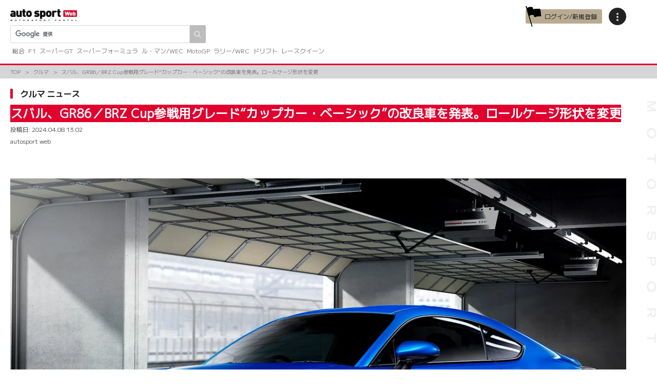

--- FILE ---
content_type: text/html; charset=UTF-8
request_url: https://www.as-web.jp/car/1063663
body_size: 29335
content:
<!DOCTYPE html>
<html lang="ja">
<head>
<!-- Google Tag Manager -->
<script>(function(w,d,s,l,i){w[l]=w[l]||[];w[l].push({'gtm.start':
new Date().getTime(),event:'gtm.js'});var f=d.getElementsByTagName(s)[0],
j=d.createElement(s),dl=l!='dataLayer'?'&l='+l:'';j.async=true;j.src=
'https://www.googletagmanager.com/gtm.js?id='+i+dl;f.parentNode.insertBefore(j,f);
})(window,document,'script','dataLayer','GTM-PKXCNXS');</script>
<!-- End Google Tag Manager -->
<!-- Google Analytics -->
<script>
(function(i,s,o,g,r,a,m){i['GoogleAnalyticsObject']=r;i[r]=i[r]||function(){
(i[r].q=i[r].q||[]).push(arguments)},i[r].l=1*new Date();a=s.createElement(o),
m=s.getElementsByTagName(o)[0];a.async=1;a.src=g;m.parentNode.insertBefore(a,m)
})(window,document,'script','//www.google-analytics.com/analytics.js','ga');

ga('create', 'UA-529859-3', 'auto');
ga('send', 'pageview');

ga('create', 'UA-73972734-1', 'auto', {'name': 'pvrank','sampleRate': 50});
ga('pvrank.send', 'pageview');
</script>
<!-- End Google Analytics -->
<meta name="viewport" content="width=device-width, initial-scale=1">
<meta charset="UTF-8" />
<meta name='robots' content='index, follow, max-image-preview:large, max-snippet:-1, max-video-preview:-1' />
	<style>img:is([sizes="auto" i], [sizes^="auto," i]) { contain-intrinsic-size: 3000px 1500px }</style>
	<link rel="canonical" href="https://www.as-web.jp/car/1063663" />

<!-- ga-communicator meta-tags -->
<meta name="ts:pubdatetime" content="2024-04-08T13:02:10+09:00" />
<meta name="ts:pubdate" content="20240408" />
<meta name="ts:pubyear" content="2024" />
<meta name="ts:pubmonth" content="04" />
<meta name="ts:pubday" content="08" />
<meta name="ts:pubhour" content="13" />
<meta name="ts:pubdayofweek" content="Monday" />
<meta name="ts:type" content="article" />
<meta name="ts:tag" content="tgr-gr86-brz-cup,カップカー・ベーシック,スバル,スバルbrz,スポーツカー-スーパーカー" />
<meta name="ts:tagid" content="_18675_,_26051_,_155_,_774_,_1209_" />
<meta name="ts:category" content="car" />
<meta name="ts:categoryid" content="_15_" />
<meta name="ts:titlenum" content="55" />
<meta name="ts:contentnum" content="3000" />

	<!-- This site is optimized with the Yoast SEO plugin v26.7 - https://yoast.com/wordpress/plugins/seo/ -->
	<title>スバル、GR86／BRZ Cup参戦用グレード“カップカー・ベーシック”の改良車を発表。ロールケージ形状を変更 | クルマ | autosport web</title>
	<meta name="description" content="　4月8日、スバルはスポーツクーペ『BRZ』の競技向けモデルである“Cup Car Basic（カップカー・ベーシック）”の改良型を発表した。  　2022年2月には、2代目BRZ（ZD8型）最初のカップカー・ベーシックを発表。さらに2023年9月には、ベースモデルのBRZにマニュアルトランスミッション車用の運転支援システム『アイサイト』が搭載されたため、今回その変更に対応した改良が施された。" />
	<link rel="canonical" href="https://www.as-web.jp/car/1063663" />
	<meta property="og:locale" content="ja_JP" />
	<meta property="og:type" content="article" />
	<meta property="og:title" content="スバル、GR86／BRZ Cup参戦用グレード“カップカー・ベーシック”の改良車を発表。ロールケージ形状を変更 | クルマ | autosport web" />
	<meta property="og:description" content="　4月8日、スバルはスポーツクーペ『BRZ』の競技向けモデルである“Cup Car Basic（カップカー・ベーシック）”の改良型を発表した。  　2022年2月には、2代目BRZ（ZD8型）最初のカップカー・ベーシックを発表。さらに2023年9月には、ベースモデルのBRZにマニュアルトランスミッション車用の運転支援システム『アイサイト』が搭載されたため、今回その変更に対応した改良が施された。" />
	<meta property="og:url" content="https://www.as-web.jp/car/1063663" />
	<meta property="og:site_name" content="autosport web" />
	<meta property="article:publisher" content="https://www.facebook.com/AUTOSPORTweb/" />
	<meta property="article:published_time" content="2024-04-08T04:02:10+00:00" />
	<meta property="article:modified_time" content="2024-04-08T04:14:06+00:00" />
	<meta property="og:image" content="https://cdn-image.as-web.jp/2024/04/08124646/a66510eb9210474f16e9bf6c43b919d3.jpg" />
	<meta property="og:image:width" content="1280" />
	<meta property="og:image:height" content="853" />
	<meta property="og:image:type" content="image/jpeg" />
	<meta name="twitter:card" content="summary_large_image" />
	<meta name="twitter:creator" content="@AUTOSPORT_web" />
	<meta name="twitter:site" content="@AUTOSPORT_web" />
	<script type="application/ld+json" class="yoast-schema-graph">{"@context":"https://schema.org","@graph":[{"@type":"Article","@id":"https://www.as-web.jp/car/1063663#article","isPartOf":{"@id":"https://www.as-web.jp/car/1063663"},"author":{"name":"autosport web","@id":"https://www.as-web.jp"},"headline":"スバル、GR86／BRZ Cup参戦用グレード“カップカー・ベーシック”の改良車を発表。ロールケージ形状を変更","datePublished":"2024-04-08T04:02:10+00:00","dateModified":"2024-04-08T04:14:06+00:00","mainEntityOfPage":{"@id":"https://www.as-web.jp/car/1063663"},"wordCount":75,"publisher":{"@id":"https://www.as-web.jp/#organization"},"image":{"@id":"https://www.as-web.jp/car/1063663#primaryimage"},"thumbnailUrl":"https://cdn-image.as-web.jp/2024/04/08124646/a66510eb9210474f16e9bf6c43b919d3.jpg","keywords":["TGR GR86/BRZ Cup","カップカー・ベーシック","スバル","スバルBRZ","スポーツカー／スーパーカー"],"articleSection":["クルマ"],"inLanguage":"ja"},{"@type":"WebPage","@id":"https://www.as-web.jp/car/1063663","url":"https://www.as-web.jp/car/1063663","name":"スバル、GR86／BRZ Cup参戦用グレード“カップカー・ベーシック”の改良車を発表。ロールケージ形状を変更 | クルマ | autosport web","isPartOf":{"@id":"https://www.as-web.jp/#website"},"primaryImageOfPage":{"@id":"https://www.as-web.jp/car/1063663#primaryimage"},"image":{"@id":"https://www.as-web.jp/car/1063663#primaryimage"},"thumbnailUrl":"https://cdn-image.as-web.jp/2024/04/08124646/a66510eb9210474f16e9bf6c43b919d3.jpg","datePublished":"2024-04-08T04:02:10+00:00","dateModified":"2024-04-08T04:14:06+00:00","description":"　4月8日、スバルはスポーツクーペ『BRZ』の競技向けモデルである“Cup Car Basic（カップカー・ベーシック）”の改良型を発表した。 　2022年2月には、2代目BRZ（ZD8型）最初のカップカー・ベーシックを発表。さらに2023年9月には、ベースモデルのBRZにマニュアルトランスミッション車用の運転支援システム『アイサイト』が搭載されたため、今回その変更に対応した改良が施された。","breadcrumb":{"@id":"https://www.as-web.jp/car/1063663#breadcrumb"},"inLanguage":"ja","potentialAction":[{"@type":"ReadAction","target":["https://www.as-web.jp/car/1063663"]}]},{"@type":"ImageObject","inLanguage":"ja","@id":"https://www.as-web.jp/car/1063663#primaryimage","url":"https://cdn-image.as-web.jp/2024/04/08124646/a66510eb9210474f16e9bf6c43b919d3.jpg","contentUrl":"https://cdn-image.as-web.jp/2024/04/08124646/a66510eb9210474f16e9bf6c43b919d3.jpg","width":1280,"height":853,"caption":"GR86／BRZ Cup参戦用モデル“カップカー・ベーシック”（2024年4月発表）"},{"@type":"BreadcrumbList","@id":"https://www.as-web.jp/car/1063663#breadcrumb","itemListElement":[{"@type":"ListItem","position":1,"name":"ホーム","item":"https://www.as-web.jp/"},{"@type":"ListItem","position":2,"name":"スバル、GR86／BRZ Cup参戦用グレード“カップカー・ベーシック”の改良車を発表。ロールケージ形状を変更"}]},{"@type":"WebSite","@id":"https://www.as-web.jp/#website","url":"https://www.as-web.jp/","name":"autosport web","description":"F1、スーパーGT、ル・マンやWECのスポーツカーにWRCラリー、そしてMotoGPや8耐などの2輪レースなど国内外の最新モータースポーツ情報やニュース、そしてレース結果を速報でお届けするモータースポーツの総合ポータルサイト","publisher":{"@id":"https://www.as-web.jp/#organization"},"alternateName":"as-web","potentialAction":[{"@type":"SearchAction","target":{"@type":"EntryPoint","urlTemplate":"https://www.as-web.jp/?s={search_term_string}"},"query-input":{"@type":"PropertyValueSpecification","valueRequired":true,"valueName":"search_term_string"}}],"inLanguage":"ja"},{"@type":"Organization","@id":"https://www.as-web.jp/#organization","name":"autosport web","alternateName":"as-web","url":"https://www.as-web.jp/","logo":{"@type":"ImageObject","inLanguage":"ja","@id":"https://www.as-web.jp/#/schema/logo/image/","url":"https://cdn-image.as-web.jp/2018/04/20115422/new-asweb-logo.png","contentUrl":"https://cdn-image.as-web.jp/2018/04/20115422/new-asweb-logo.png","width":548,"height":101,"caption":"autosport web"},"image":{"@id":"https://www.as-web.jp/#/schema/logo/image/"},"sameAs":["https://www.facebook.com/AUTOSPORTweb/","https://x.com/AUTOSPORT_web","https://www.youtube.com/user/WeeklyAUTOSPORT2"]}]}</script>
	<!-- / Yoast SEO plugin. -->


<link rel='dns-prefetch' href='//cdn.jsdelivr.net' />
<link rel='dns-prefetch' href='//fonts.googleapis.com' />
<script>
window._wpemojiSettings = {"baseUrl":"https:\/\/s.w.org\/images\/core\/emoji\/16.0.1\/72x72\/","ext":".png","svgUrl":"https:\/\/s.w.org\/images\/core\/emoji\/16.0.1\/svg\/","svgExt":".svg","source":{"concatemoji":"https:\/\/www.as-web.jp\/wp-includes\/js\/wp-emoji-release.min.js?ver=6.8.3"}};
/*! This file is auto-generated */
!function(s,n){var o,i,e;function c(e){try{var t={supportTests:e,timestamp:(new Date).valueOf()};sessionStorage.setItem(o,JSON.stringify(t))}catch(e){}}function p(e,t,n){e.clearRect(0,0,e.canvas.width,e.canvas.height),e.fillText(t,0,0);var t=new Uint32Array(e.getImageData(0,0,e.canvas.width,e.canvas.height).data),a=(e.clearRect(0,0,e.canvas.width,e.canvas.height),e.fillText(n,0,0),new Uint32Array(e.getImageData(0,0,e.canvas.width,e.canvas.height).data));return t.every(function(e,t){return e===a[t]})}function u(e,t){e.clearRect(0,0,e.canvas.width,e.canvas.height),e.fillText(t,0,0);for(var n=e.getImageData(16,16,1,1),a=0;a<n.data.length;a++)if(0!==n.data[a])return!1;return!0}function f(e,t,n,a){switch(t){case"flag":return n(e,"\ud83c\udff3\ufe0f\u200d\u26a7\ufe0f","\ud83c\udff3\ufe0f\u200b\u26a7\ufe0f")?!1:!n(e,"\ud83c\udde8\ud83c\uddf6","\ud83c\udde8\u200b\ud83c\uddf6")&&!n(e,"\ud83c\udff4\udb40\udc67\udb40\udc62\udb40\udc65\udb40\udc6e\udb40\udc67\udb40\udc7f","\ud83c\udff4\u200b\udb40\udc67\u200b\udb40\udc62\u200b\udb40\udc65\u200b\udb40\udc6e\u200b\udb40\udc67\u200b\udb40\udc7f");case"emoji":return!a(e,"\ud83e\udedf")}return!1}function g(e,t,n,a){var r="undefined"!=typeof WorkerGlobalScope&&self instanceof WorkerGlobalScope?new OffscreenCanvas(300,150):s.createElement("canvas"),o=r.getContext("2d",{willReadFrequently:!0}),i=(o.textBaseline="top",o.font="600 32px Arial",{});return e.forEach(function(e){i[e]=t(o,e,n,a)}),i}function t(e){var t=s.createElement("script");t.src=e,t.defer=!0,s.head.appendChild(t)}"undefined"!=typeof Promise&&(o="wpEmojiSettingsSupports",i=["flag","emoji"],n.supports={everything:!0,everythingExceptFlag:!0},e=new Promise(function(e){s.addEventListener("DOMContentLoaded",e,{once:!0})}),new Promise(function(t){var n=function(){try{var e=JSON.parse(sessionStorage.getItem(o));if("object"==typeof e&&"number"==typeof e.timestamp&&(new Date).valueOf()<e.timestamp+604800&&"object"==typeof e.supportTests)return e.supportTests}catch(e){}return null}();if(!n){if("undefined"!=typeof Worker&&"undefined"!=typeof OffscreenCanvas&&"undefined"!=typeof URL&&URL.createObjectURL&&"undefined"!=typeof Blob)try{var e="postMessage("+g.toString()+"("+[JSON.stringify(i),f.toString(),p.toString(),u.toString()].join(",")+"));",a=new Blob([e],{type:"text/javascript"}),r=new Worker(URL.createObjectURL(a),{name:"wpTestEmojiSupports"});return void(r.onmessage=function(e){c(n=e.data),r.terminate(),t(n)})}catch(e){}c(n=g(i,f,p,u))}t(n)}).then(function(e){for(var t in e)n.supports[t]=e[t],n.supports.everything=n.supports.everything&&n.supports[t],"flag"!==t&&(n.supports.everythingExceptFlag=n.supports.everythingExceptFlag&&n.supports[t]);n.supports.everythingExceptFlag=n.supports.everythingExceptFlag&&!n.supports.flag,n.DOMReady=!1,n.readyCallback=function(){n.DOMReady=!0}}).then(function(){return e}).then(function(){var e;n.supports.everything||(n.readyCallback(),(e=n.source||{}).concatemoji?t(e.concatemoji):e.wpemoji&&e.twemoji&&(t(e.twemoji),t(e.wpemoji)))}))}((window,document),window._wpemojiSettings);
</script>
<style id='wp-emoji-styles-inline-css'>

	img.wp-smiley, img.emoji {
		display: inline !important;
		border: none !important;
		box-shadow: none !important;
		height: 1em !important;
		width: 1em !important;
		margin: 0 0.07em !important;
		vertical-align: -0.1em !important;
		background: none !important;
		padding: 0 !important;
	}
</style>
<link rel='stylesheet' id='wp-block-library-css' href='https://www.as-web.jp/wp-includes/css/dist/block-library/style.min.css?ver=6.8.3' media='all' />
<style id='classic-theme-styles-inline-css'>
/*! This file is auto-generated */
.wp-block-button__link{color:#fff;background-color:#32373c;border-radius:9999px;box-shadow:none;text-decoration:none;padding:calc(.667em + 2px) calc(1.333em + 2px);font-size:1.125em}.wp-block-file__button{background:#32373c;color:#fff;text-decoration:none}
</style>
<style id='global-styles-inline-css'>
:root{--wp--preset--aspect-ratio--square: 1;--wp--preset--aspect-ratio--4-3: 4/3;--wp--preset--aspect-ratio--3-4: 3/4;--wp--preset--aspect-ratio--3-2: 3/2;--wp--preset--aspect-ratio--2-3: 2/3;--wp--preset--aspect-ratio--16-9: 16/9;--wp--preset--aspect-ratio--9-16: 9/16;--wp--preset--color--black: #000000;--wp--preset--color--cyan-bluish-gray: #abb8c3;--wp--preset--color--white: #ffffff;--wp--preset--color--pale-pink: #f78da7;--wp--preset--color--vivid-red: #cf2e2e;--wp--preset--color--luminous-vivid-orange: #ff6900;--wp--preset--color--luminous-vivid-amber: #fcb900;--wp--preset--color--light-green-cyan: #7bdcb5;--wp--preset--color--vivid-green-cyan: #00d084;--wp--preset--color--pale-cyan-blue: #8ed1fc;--wp--preset--color--vivid-cyan-blue: #0693e3;--wp--preset--color--vivid-purple: #9b51e0;--wp--preset--gradient--vivid-cyan-blue-to-vivid-purple: linear-gradient(135deg,rgba(6,147,227,1) 0%,rgb(155,81,224) 100%);--wp--preset--gradient--light-green-cyan-to-vivid-green-cyan: linear-gradient(135deg,rgb(122,220,180) 0%,rgb(0,208,130) 100%);--wp--preset--gradient--luminous-vivid-amber-to-luminous-vivid-orange: linear-gradient(135deg,rgba(252,185,0,1) 0%,rgba(255,105,0,1) 100%);--wp--preset--gradient--luminous-vivid-orange-to-vivid-red: linear-gradient(135deg,rgba(255,105,0,1) 0%,rgb(207,46,46) 100%);--wp--preset--gradient--very-light-gray-to-cyan-bluish-gray: linear-gradient(135deg,rgb(238,238,238) 0%,rgb(169,184,195) 100%);--wp--preset--gradient--cool-to-warm-spectrum: linear-gradient(135deg,rgb(74,234,220) 0%,rgb(151,120,209) 20%,rgb(207,42,186) 40%,rgb(238,44,130) 60%,rgb(251,105,98) 80%,rgb(254,248,76) 100%);--wp--preset--gradient--blush-light-purple: linear-gradient(135deg,rgb(255,206,236) 0%,rgb(152,150,240) 100%);--wp--preset--gradient--blush-bordeaux: linear-gradient(135deg,rgb(254,205,165) 0%,rgb(254,45,45) 50%,rgb(107,0,62) 100%);--wp--preset--gradient--luminous-dusk: linear-gradient(135deg,rgb(255,203,112) 0%,rgb(199,81,192) 50%,rgb(65,88,208) 100%);--wp--preset--gradient--pale-ocean: linear-gradient(135deg,rgb(255,245,203) 0%,rgb(182,227,212) 50%,rgb(51,167,181) 100%);--wp--preset--gradient--electric-grass: linear-gradient(135deg,rgb(202,248,128) 0%,rgb(113,206,126) 100%);--wp--preset--gradient--midnight: linear-gradient(135deg,rgb(2,3,129) 0%,rgb(40,116,252) 100%);--wp--preset--font-size--small: 13px;--wp--preset--font-size--medium: 20px;--wp--preset--font-size--large: 36px;--wp--preset--font-size--x-large: 42px;--wp--preset--spacing--20: 0.44rem;--wp--preset--spacing--30: 0.67rem;--wp--preset--spacing--40: 1rem;--wp--preset--spacing--50: 1.5rem;--wp--preset--spacing--60: 2.25rem;--wp--preset--spacing--70: 3.38rem;--wp--preset--spacing--80: 5.06rem;--wp--preset--shadow--natural: 6px 6px 9px rgba(0, 0, 0, 0.2);--wp--preset--shadow--deep: 12px 12px 50px rgba(0, 0, 0, 0.4);--wp--preset--shadow--sharp: 6px 6px 0px rgba(0, 0, 0, 0.2);--wp--preset--shadow--outlined: 6px 6px 0px -3px rgba(255, 255, 255, 1), 6px 6px rgba(0, 0, 0, 1);--wp--preset--shadow--crisp: 6px 6px 0px rgba(0, 0, 0, 1);}:where(.is-layout-flex){gap: 0.5em;}:where(.is-layout-grid){gap: 0.5em;}body .is-layout-flex{display: flex;}.is-layout-flex{flex-wrap: wrap;align-items: center;}.is-layout-flex > :is(*, div){margin: 0;}body .is-layout-grid{display: grid;}.is-layout-grid > :is(*, div){margin: 0;}:where(.wp-block-columns.is-layout-flex){gap: 2em;}:where(.wp-block-columns.is-layout-grid){gap: 2em;}:where(.wp-block-post-template.is-layout-flex){gap: 1.25em;}:where(.wp-block-post-template.is-layout-grid){gap: 1.25em;}.has-black-color{color: var(--wp--preset--color--black) !important;}.has-cyan-bluish-gray-color{color: var(--wp--preset--color--cyan-bluish-gray) !important;}.has-white-color{color: var(--wp--preset--color--white) !important;}.has-pale-pink-color{color: var(--wp--preset--color--pale-pink) !important;}.has-vivid-red-color{color: var(--wp--preset--color--vivid-red) !important;}.has-luminous-vivid-orange-color{color: var(--wp--preset--color--luminous-vivid-orange) !important;}.has-luminous-vivid-amber-color{color: var(--wp--preset--color--luminous-vivid-amber) !important;}.has-light-green-cyan-color{color: var(--wp--preset--color--light-green-cyan) !important;}.has-vivid-green-cyan-color{color: var(--wp--preset--color--vivid-green-cyan) !important;}.has-pale-cyan-blue-color{color: var(--wp--preset--color--pale-cyan-blue) !important;}.has-vivid-cyan-blue-color{color: var(--wp--preset--color--vivid-cyan-blue) !important;}.has-vivid-purple-color{color: var(--wp--preset--color--vivid-purple) !important;}.has-black-background-color{background-color: var(--wp--preset--color--black) !important;}.has-cyan-bluish-gray-background-color{background-color: var(--wp--preset--color--cyan-bluish-gray) !important;}.has-white-background-color{background-color: var(--wp--preset--color--white) !important;}.has-pale-pink-background-color{background-color: var(--wp--preset--color--pale-pink) !important;}.has-vivid-red-background-color{background-color: var(--wp--preset--color--vivid-red) !important;}.has-luminous-vivid-orange-background-color{background-color: var(--wp--preset--color--luminous-vivid-orange) !important;}.has-luminous-vivid-amber-background-color{background-color: var(--wp--preset--color--luminous-vivid-amber) !important;}.has-light-green-cyan-background-color{background-color: var(--wp--preset--color--light-green-cyan) !important;}.has-vivid-green-cyan-background-color{background-color: var(--wp--preset--color--vivid-green-cyan) !important;}.has-pale-cyan-blue-background-color{background-color: var(--wp--preset--color--pale-cyan-blue) !important;}.has-vivid-cyan-blue-background-color{background-color: var(--wp--preset--color--vivid-cyan-blue) !important;}.has-vivid-purple-background-color{background-color: var(--wp--preset--color--vivid-purple) !important;}.has-black-border-color{border-color: var(--wp--preset--color--black) !important;}.has-cyan-bluish-gray-border-color{border-color: var(--wp--preset--color--cyan-bluish-gray) !important;}.has-white-border-color{border-color: var(--wp--preset--color--white) !important;}.has-pale-pink-border-color{border-color: var(--wp--preset--color--pale-pink) !important;}.has-vivid-red-border-color{border-color: var(--wp--preset--color--vivid-red) !important;}.has-luminous-vivid-orange-border-color{border-color: var(--wp--preset--color--luminous-vivid-orange) !important;}.has-luminous-vivid-amber-border-color{border-color: var(--wp--preset--color--luminous-vivid-amber) !important;}.has-light-green-cyan-border-color{border-color: var(--wp--preset--color--light-green-cyan) !important;}.has-vivid-green-cyan-border-color{border-color: var(--wp--preset--color--vivid-green-cyan) !important;}.has-pale-cyan-blue-border-color{border-color: var(--wp--preset--color--pale-cyan-blue) !important;}.has-vivid-cyan-blue-border-color{border-color: var(--wp--preset--color--vivid-cyan-blue) !important;}.has-vivid-purple-border-color{border-color: var(--wp--preset--color--vivid-purple) !important;}.has-vivid-cyan-blue-to-vivid-purple-gradient-background{background: var(--wp--preset--gradient--vivid-cyan-blue-to-vivid-purple) !important;}.has-light-green-cyan-to-vivid-green-cyan-gradient-background{background: var(--wp--preset--gradient--light-green-cyan-to-vivid-green-cyan) !important;}.has-luminous-vivid-amber-to-luminous-vivid-orange-gradient-background{background: var(--wp--preset--gradient--luminous-vivid-amber-to-luminous-vivid-orange) !important;}.has-luminous-vivid-orange-to-vivid-red-gradient-background{background: var(--wp--preset--gradient--luminous-vivid-orange-to-vivid-red) !important;}.has-very-light-gray-to-cyan-bluish-gray-gradient-background{background: var(--wp--preset--gradient--very-light-gray-to-cyan-bluish-gray) !important;}.has-cool-to-warm-spectrum-gradient-background{background: var(--wp--preset--gradient--cool-to-warm-spectrum) !important;}.has-blush-light-purple-gradient-background{background: var(--wp--preset--gradient--blush-light-purple) !important;}.has-blush-bordeaux-gradient-background{background: var(--wp--preset--gradient--blush-bordeaux) !important;}.has-luminous-dusk-gradient-background{background: var(--wp--preset--gradient--luminous-dusk) !important;}.has-pale-ocean-gradient-background{background: var(--wp--preset--gradient--pale-ocean) !important;}.has-electric-grass-gradient-background{background: var(--wp--preset--gradient--electric-grass) !important;}.has-midnight-gradient-background{background: var(--wp--preset--gradient--midnight) !important;}.has-small-font-size{font-size: var(--wp--preset--font-size--small) !important;}.has-medium-font-size{font-size: var(--wp--preset--font-size--medium) !important;}.has-large-font-size{font-size: var(--wp--preset--font-size--large) !important;}.has-x-large-font-size{font-size: var(--wp--preset--font-size--x-large) !important;}
:where(.wp-block-post-template.is-layout-flex){gap: 1.25em;}:where(.wp-block-post-template.is-layout-grid){gap: 1.25em;}
:where(.wp-block-columns.is-layout-flex){gap: 2em;}:where(.wp-block-columns.is-layout-grid){gap: 2em;}
:root :where(.wp-block-pullquote){font-size: 1.5em;line-height: 1.6;}
</style>
<link rel='stylesheet' id='flexible-table-block-css' href='https://www.as-web.jp/wp-content/plugins/flexible-table-block/build/style-index.css?ver=1765951583' media='all' />
<style id='flexible-table-block-inline-css'>
.wp-block-flexible-table-block-table.wp-block-flexible-table-block-table>table{width:100%;max-width:100%;border-collapse:collapse;}.wp-block-flexible-table-block-table.wp-block-flexible-table-block-table.is-style-stripes tbody tr:nth-child(odd) th{background-color:#f0f0f1;}.wp-block-flexible-table-block-table.wp-block-flexible-table-block-table.is-style-stripes tbody tr:nth-child(odd) td{background-color:#f0f0f1;}.wp-block-flexible-table-block-table.wp-block-flexible-table-block-table.is-style-stripes tbody tr:nth-child(even) th{background-color:#ffffff;}.wp-block-flexible-table-block-table.wp-block-flexible-table-block-table.is-style-stripes tbody tr:nth-child(even) td{background-color:#ffffff;}.wp-block-flexible-table-block-table.wp-block-flexible-table-block-table>table tr th,.wp-block-flexible-table-block-table.wp-block-flexible-table-block-table>table tr td{padding:0.5em;border-width:1px;border-style:solid;border-color:#000000;text-align:left;vertical-align:middle;}.wp-block-flexible-table-block-table.wp-block-flexible-table-block-table>table tr th{background-color:#f0f0f1;}.wp-block-flexible-table-block-table.wp-block-flexible-table-block-table>table tr td{background-color:#ffffff;}@media screen and (min-width:769px){.wp-block-flexible-table-block-table.is-scroll-on-pc{overflow-x:scroll;}.wp-block-flexible-table-block-table.is-scroll-on-pc table{max-width:none;align-self:self-start;}}@media screen and (max-width:768px){.wp-block-flexible-table-block-table.is-scroll-on-mobile{overflow-x:scroll;}.wp-block-flexible-table-block-table.is-scroll-on-mobile table{max-width:none;align-self:self-start;}.wp-block-flexible-table-block-table table.is-stacked-on-mobile th,.wp-block-flexible-table-block-table table.is-stacked-on-mobile td{width:100%!important;display:block;}}
</style>
<link rel='stylesheet' id='yop-public-css' href='https://www.as-web.jp/wp-content/plugins/yop-poll/public/assets/css/yop-poll-public-6.5.39.css?ver=6.8.3' media='all' />
<link rel='stylesheet' id='google-fonts-css' href='https://fonts.googleapis.com/css2?family=Inter:ital,opsz,wght@0,14..32,100..900;1,14..32,100..900&#038;family=M+PLUS+1+Code:wght@100..700&#038;family=M+PLUS+1:wght@100..900&#038;family=M+PLUS+1p&#038;display=swap' media='all' />
<link rel='stylesheet' id='asweb-main-style-css' href='https://www.as-web.jp/wp-content/themes/as-web/build/css/style.css?ver=97b4b146801d983045a73ca668c2c1e4' media='all' />
<link rel='stylesheet' id='asweb-common-style-css' href='https://www.as-web.jp/wp-content/themes/as-web/build/css/common.css?ver=433b412677fe2c8937e48727b2818574' media='all' />
<link rel='stylesheet' id='swiper-css' href='https://cdn.jsdelivr.net/npm/swiper@11/swiper-bundle.min.css?ver=11' media='all' />
<style id='block-visibility-screen-size-styles-inline-css'>
/* Large screens (desktops, 992px and up) */
@media ( min-width: 992px ) {
	.block-visibility-hide-large-screen {
		display: none !important;
	}
}

/* Medium screens (tablets, between 768px and 992px) */
@media ( min-width: 768px ) and ( max-width: 991.98px ) {
	.block-visibility-hide-medium-screen {
		display: none !important;
	}
}

/* Small screens (mobile devices, less than 768px) */
@media ( max-width: 767.98px ) {
	.block-visibility-hide-small-screen {
		display: none !important;
	}
}
</style>
<script src="https://www.as-web.jp/wp-includes/js/jquery/jquery.min.js?ver=3.7.1" id="jquery-core-js"></script>
<script src="https://www.as-web.jp/wp-includes/js/jquery/jquery-migrate.min.js?ver=3.4.1" id="jquery-migrate-js"></script>
<script id="yop-public-js-extra">
var objectL10n = {"yopPollParams":{"urlParams":{"ajax":"https:\/\/www.as-web.jp\/wp-admin\/admin-ajax.php","wpLogin":"https:\/\/www.as-web.jp\/wp-login.php?redirect_to=https%3A%2F%2Fwww.as-web.jp%2Fwp-admin%2Fadmin-ajax.php%3Faction%3Dyop_poll_record_wordpress_vote"},"apiParams":{"reCaptcha":{"siteKey":""},"reCaptchaV2Invisible":{"siteKey":""},"reCaptchaV3":{"siteKey":""},"hCaptcha":{"siteKey":""},"cloudflareTurnstile":{"siteKey":""}},"captchaParams":{"imgPath":"https:\/\/www.as-web.jp\/wp-content\/plugins\/yop-poll\/public\/assets\/img\/","url":"https:\/\/www.as-web.jp\/wp-content\/plugins\/yop-poll\/app.php","accessibilityAlt":"Sound icon","accessibilityTitle":"Accessibility option: listen to a question and answer it!","accessibilityDescription":"Type below the <strong>answer<\/strong> to what you hear. Numbers or words:","explanation":"Click or touch the <strong>ANSWER<\/strong>","refreshAlt":"Refresh\/reload icon","refreshTitle":"Refresh\/reload: get new images and accessibility option!"},"voteParams":{"invalidPoll":"Invalid Poll","noAnswersSelected":"No answer selected","minAnswersRequired":"At least {min_answers_allowed} answer(s) required","maxAnswersRequired":"A max of {max_answers_allowed} answer(s) accepted","noAnswerForOther":"No other answer entered","noValueForCustomField":"{custom_field_name} is required","tooManyCharsForCustomField":"Text for {custom_field_name} is too long","consentNotChecked":"You must agree to our terms and conditions","noCaptchaSelected":"Captcha is required","thankYou":"Thank you for your vote"},"resultsParams":{"singleVote":"vote","multipleVotes":"votes","singleAnswer":"answer","multipleAnswers":"answers"}}};
</script>
<script src="https://www.as-web.jp/wp-content/plugins/yop-poll/public/assets/js/yop-poll-public-6.5.39.min.js?ver=6.8.3" id="yop-public-js"></script>
<link rel="https://api.w.org/" href="https://www.as-web.jp/wp-json/" /><link rel="alternate" title="JSON" type="application/json" href="https://www.as-web.jp/wp-json/wp/v2/posts/1063663" /><link rel="alternate" title="oEmbed (JSON)" type="application/json+oembed" href="https://www.as-web.jp/wp-json/oembed/1.0/embed?url=https%3A%2F%2Fwww.as-web.jp%2Fcar%2F1063663" />
<link rel="alternate" title="oEmbed (XML)" type="text/xml+oembed" href="https://www.as-web.jp/wp-json/oembed/1.0/embed?url=https%3A%2F%2Fwww.as-web.jp%2Fcar%2F1063663&#038;format=xml" />
<link rel="icon" href="https://cdn-image.as-web.jp/2024/02/07170219/cropped-asimg_310365726_545138044279232_2293880456876785559_n_dd65c338d2a9caa.png" sizes="32x32" />
<link rel="icon" href="https://cdn-image.as-web.jp/2024/02/07170219/cropped-asimg_310365726_545138044279232_2293880456876785559_n_dd65c338d2a9caa.png" sizes="192x192" />
<link rel="apple-touch-icon" href="https://cdn-image.as-web.jp/2024/02/07170219/cropped-asimg_310365726_545138044279232_2293880456876785559_n_dd65c338d2a9caa.png" />
<meta name="msapplication-TileImage" content="https://cdn-image.as-web.jp/2024/02/07170219/cropped-asimg_310365726_545138044279232_2293880456876785559_n_dd65c338d2a9caa.png" />
			<script async="" src="https://securepubads.g.doubleclick.net/tag/js/gpt.js"></script>
<script>
var googletag = googletag || {};
googletag.cmd = googletag.cmd || [];
</script>
<script type="text/javascript">
var path_value = location.pathname.substr(0, 40);
var parameter_value = location.search.substr(0, 40);
var ref_value = "null";
if (document.referrer) {
var ref_array = [];
ref_array = document.referrer.split("/");
ref_value = ref_array[2];
}

googletag.cmd.push(function () {
googletag.pubads().setTargeting('URLs', path_value).setTargeting('Para', parameter_value).setTargeting('Ref', ref_value);
googletag.pubads().collapseEmptyDivs();
});
</script>
<script async src="https://pagead2.googlesyndication.com/pagead/js/adsbygoogle.js?client=ca-pub-1588878506303582" crossorigin="anonymous"></script>
		<!--movie single-past-->
		<script>
		var aswdslot = [[336, 280], [300, 250], [1, 1]];
		if (window.matchMedia && window.matchMedia('(max-device-width: 1090px)').matches) {
			aswdslot = [[300, 600], [320, 180], 'fluid', [336, 280], [300, 250], [320, 100], [320, 50], [1, 1]];
		}
		googletag.cmd.push(function() {
			// Size mapping for ASW_T, ASW_G (request only on desktop: width > 480px)
			var mapping1 = googletag.sizeMapping()
				.addSize([728, 0], [[1, 1], [300, 250], [300, 600], [320, 50], [320, 100], [320, 180], [336, 280], 'fluid', [728, 90]])
				.addSize([481, 0], [[1, 1], [300, 250], [300, 600], [320, 50], [320, 100], [320, 180], [336, 280], 'fluid'])
				.build();
			// Size mapping for ASW_I (request only on smartphone: width <= 480px)
			var mapping2 = googletag.sizeMapping()
				.addSize([481, 0], [])
				.addSize([336, 0], [[1, 1], [300, 250], [320, 50], [320, 100], [320, 180], [336, 280], 'fluid'])
				.addSize([0, 0], [[1, 1], [300, 250], [320, 50], [320, 100], [320, 180], 'fluid'])
				.build();
			// Size mapping for ASW_overlay (request only on smartphone: width <= 480px)
			var mapping3 = googletag.sizeMapping()
				.addSize([481, 0], [])
				.addSize([0, 0], [[320, 50]])
				.build();

		googletag.defineSlot('/2150866/ASW_billboard', [[970, 250],[728, 90],[970, 90],'fluid', [1, 1]], 'ASW_billboard').addService(googletag.pubads()).setCollapseEmptyDiv(true,true);
		googletag.defineSlot('/2150866/ASW_D', aswdslot, 'ASW_D').addService(googletag.pubads()).setTargeting('strnativekey','ragTjE2QJ54NzPTEJ5YDDf1R');
		googletag.defineSlot('/2150866/ASW_D_PC', [[300, 250], [336,280], [1, 1],'fluid'], 'ASW_D_PC').addService(googletag.pubads());
		googletag.defineSlot('/2150866/ASW_P', [[1, 1], [300, 250]], 'ASW_P').addService(googletag.pubads());
		googletag.defineSlot('/2150866/ASW_T', [], 'ASW_T').defineSizeMapping(mapping1).addService(googletag.pubads());
		googletag.defineSlot('/2150866/ASW_G', [], 'ASW_G').defineSizeMapping(mapping1).addService(googletag.pubads());
		googletag.defineSlot('/2150866/ASW_C', [, [1, 1], [320, 100], [320, 50], [336, 280], [300, 250], [728, 90], 'fluid', [320, 180]], 'ASW_C').addService(googletag.pubads());
		googletag.defineSlot('/2150866/ASW_footer', [[300, 600], 'fluid', [200, 200], [300, 250], [336, 280],[320, 100],[320, 50],[320, 180], [1, 1]], 'ASW_footer').addService(googletag.pubads());
		googletag.pubads().enableSingleRequest();
		googletag.pubads().collapseEmptyDivs();
		googletag.enableServices();
		});
		</script>
				<script type="application/javascript" src="//anymind360.com/js/293/ats.js" id="ats-js"></script>		<script type="text/javascript"> var microadCompass = microadCompass || {}; microadCompass.queue = microadCompass.queue || []; </script>
<script type="text/javascript" charset="UTF-8" src="//j.microad.net/js/compass.js" onload="new microadCompass.AdInitializer().initialize();" async></script>		<script data-sdk="l/1.1.10" data-cfasync="false" nowprocket src="https://html-load.com/loader.min.js" charset="UTF-8"></script>
<script nowprocket>(function(){function t(o,e){const r=n();return(t=function(t,n){return r[t-=309]})(o,e)}function n(){const t=["style","792872oOmMCL","documentElement","title","querySelectorAll","localStorage","name","VGhlcmUgd2FzIGEgcHJvYmxlbSBsb2FkaW5nIHRoZSBwYWdlLiBQbGVhc2UgY2xpY2sgT0sgdG8gbGVhcm4gbW9yZS4=","282786fMMJDo","loader-check","Cannot find currentScript","reload","textContent","charCodeAt","as_","&url=","script","map","loader_light","recovery","text","315540RTyVlu","last_bfa_at","split","href","length","&domain=","Script not found",'/loader.min.js"]',"from","none","width","width: 100vw; height: 100vh; z-index: 2147483647; position: fixed; left: 0; top: 0;","https://report.error-report.com/modal?eventId=&error=Vml0YWwgQVBJIGJsb2NrZWQ%3D&domain=","connection","https://error-report.com/report","querySelector","https://report.error-report.com/modal?eventId=","rtt","POST","87706KyRVLS","contains","src","height","close-error-report","error","Failed to load script: ",'script[src*="//',"3nLwbiH","/loader.min.js","append","hostname","outerHTML","&error=","onLine","setItem","addEventListener","btoa","setAttribute","toString","appendChild","display","searchParams","location","check","https://","type","currentScript","concat","148728JJjXGq","iframe","21QNapZW","data","createElement","link,style","Fallback Failed","_fa_","forEach","as_index","105042KWystp","getComputedStyle","host","value","removeEventListener","now","url","write","attributes","getBoundingClientRect","message","975180lrCXsz","as_modal_loaded","remove","https://report.error-report.com/modal?eventId=&error="];return(n=function(){return t})()}(function(){const o=t,e=n();for(;;)try{if(102011===parseInt(o(360))/1+parseInt(o(321))/2+parseInt(o(329))/3*(-parseInt(o(376))/4)+parseInt(o(371))/5+parseInt(o(383))/6+-parseInt(o(352))/7*(parseInt(o(350))/8)+-parseInt(o(396))/9)break;e.push(e.shift())}catch(t){e.push(e.shift())}})(),(()=>{"use strict";const n=t,o=n=>{const o=t;let e=0;for(let t=0,r=n[o(400)];t<r;t++)e=(e<<5)-e+n[o(388)](t),e|=0;return e},e=class{static[n(345)](){const t=n;var e,r;let c=arguments[t(400)]>0&&void 0!==arguments[0]?arguments[0]:t(394),a=!(arguments[t(400)]>1&&void 0!==arguments[1])||arguments[1];const i=Date[t(365)](),s=i-i%864e5,l=s-864e5,d=s+864e5,u=t(389)+o(c+"_"+s),w=t(389)+o(c+"_"+l),h=t(389)+o(c+"_"+d);return u!==w&&u!==h&&w!==h&&!(null!==(e=null!==(r=window[u])&&void 0!==r?r:window[w])&&void 0!==e?e:window[h])&&(a&&(window[u]=!0,window[w]=!0,window[h]=!0),!0)}};function r(o,e){const r=n;try{window[r(380)][r(336)](window[r(344)][r(362)]+r(357)+btoa(r(397)),Date[r(365)]()[r(340)]())}catch(t){}try{!async function(n,o){const e=r;try{if(await async function(){const n=t;try{if(await async function(){const n=t;if(!navigator[n(335)])return!0;try{await fetch(location[n(399)])}catch(t){return!0}return!1}())return!0;try{if(navigator[n(315)][n(319)]>1e3)return!0}catch(t){}return!1}catch(t){return!1}}())return;const r=await async function(n){const o=t;try{const t=new URL(o(316));t[o(343)][o(331)](o(347),o(393)),t[o(343)][o(331)](o(378),""),t[o(343)][o(331)](o(370),n),t[o(343)][o(331)](o(366),location[o(399)]);const e=await fetch(t[o(399)],{method:o(320)});return await e[o(395)]()}catch(t){return o(326)}}(n);document[e(379)](e(355))[e(358)]((t=>{const n=e;t[n(373)](),t[n(387)]=""}));let a=!1;window[e(337)](e(370),(t=>{const n=e;n(372)===t[n(353)]&&(a=!0)}));const i=document[e(354)](e(351));i[e(323)]=e(318)[e(349)](r,e(334))[e(349)](btoa(n),e(401))[e(349)](o,e(390))[e(349)](btoa(location[e(399)])),i[e(339)](e(375),e(313)),document[e(377)][e(341)](i);const s=t=>{const n=e;n(325)===t[n(353)]&&(i[n(373)](),window[n(364)](n(370),s))};window[e(337)](e(370),s);const l=()=>{const t=e,n=i[t(369)]();return t(311)!==window[t(361)](i)[t(342)]&&0!==n[t(312)]&&0!==n[t(324)]};let d=!1;const u=setInterval((()=>{if(!document[e(322)](i))return clearInterval(u);l()||d||(clearInterval(u),d=!0,c(n,o))}),1e3);setTimeout((()=>{a||d||(d=!0,c(n,o))}),3e3)}catch(t){c(n,o)}}(o,e)}catch(t){c(o,e)}}function c(t,o){const e=n;try{const n=atob(e(382));confirm(n)?location[e(399)]=e(374)[e(349)](btoa(t),e(401))[e(349)](o,e(390))[e(349)](btoa(location[e(399)])):location[e(386)]()}catch(t){location[e(399)]=e(314)[e(349)](o)}}(()=>{const t=n,o=n=>t(327)[t(349)](n);let c="";try{var a,i;null===(a=document[t(348)])||void 0===a||a[t(373)]();const n=null!==(i=function(){const n=t,o=n(359)+window[n(338)](window[n(344)][n(332)]);return window[o]}())&&void 0!==i?i:0;if(!e[t(345)](t(384),!1))return;const s="html-load.com,fb.html-load.com,content-loader.com,fb.content-loader.com"[t(398)](",");c=s[0];const l=document[t(317)](t(328)[t(349)](s[n],t(309)));if(!l)throw new Error(t(402));const d=Array[t(310)](l[t(368)])[t(392)]((n=>({name:n[t(381)],value:n[t(363)]})));if(n+1<s[t(400)])return function(n,o){const e=t,r=e(359)+window[e(338)](window[e(344)][e(332)]);window[r]=o}(0,n+1),void function(n,o){const e=t;var r;const c=document[e(354)](e(391));o[e(358)]((t=>{const n=e;let{name:o,value:r}=t;return c[n(339)](o,r)})),c[e(339)](e(323),e(346)[e(349)](n,e(330))),document[e(367)](c[e(333)]);const a=null===(r=document[e(348)])||void 0===r?void 0:r[e(333)];if(!a)throw new Error(e(385));document[e(367)](a)}(s[n+1],d);r(o(t(356)),c)}catch(n){try{n=n[t(340)]()}catch(t){}r(o(n),c)}})()})();})();</script>
	</head>
<body class="wp-singular post-template-default single single-post postid-1063663 single-format-standard wp-custom-logo wp-theme-as-web">

<div id="page" class="site">
	<a class="skip-link screen-reader-text" href="#content">コンテンツへスキップ</a>
	<div id="scroll-observer"></div>
	<!-- site header -->
	<header id="masthead" class="site-header">
		<div class="header-wrap">
			<div class="header-branding">
				<h1 class="logo">
													<a href="https://www.as-web.jp/" class="custom-logo-link" rel="home"><img width="548" height="101" src="https://cdn-image.as-web.jp/2018/04/20115422/new-asweb-logo.png" class="custom-logo" alt="auto sport web" decoding="async" fetchpriority="high" srcset="https://cdn-image.as-web.jp/2018/04/20115422/new-asweb-logo.png 548w, https://cdn-image.as-web.jp/2018/04/20115422/new-asweb-logo-155x29.png 155w, https://cdn-image.as-web.jp/2018/04/20115422/new-asweb-logo-320x59.png 320w" sizes="(max-width: 548px) 100vw, 548px" /></a>											</a>
				</h1>
			</div>

			<div class="header-utility">
				<div class="header-login loggedout">
											<a href="https://www.as-web.jp/membership/login">
							<span class='text'>ログイン/新規登録</span>
						</a>
									</div>

				<button class="hamburger-menu" area-control="drawer-menu" aria-expanded="false">
					<span class="menu-bar"></span>
				</button>
			</div>

			<div class="keyword-search">
								<form action="https://www.as-web.jp/gsearch" method="get" id="cse-search-box" class="google-search-form">
	<input type="hidden" name="cx" value="partner-pub-1588878506303582:bfytai-mcio">
	<input type="hidden" name="cof" value="FORID:9">
	<input type="hidden" name="ie" value="UTF-8">
	<div class="search-input">
		<input type="text" name="q" size="28" value="">
					<button class='header-search' type="submit">
				<img src="https://www.as-web.jp/wp-content/themes/as-web/src/img/icon_search_black.svg" alt="" role="presentation" width="24" height="24">
			</button>
			</div>
</form>
<script defer src="//www.google.com/cse/brand?form=cse-search-box&lang=ja"></script>
			</div>

			<div class="header-nav">
				<button class="btn btn-primary scroll-left" tabindex="0" aria-label="左へスクロール"></button>
				<nav class="global-nav">
					<ul id="menu-%e3%82%b0%e3%83%ad%e3%83%bc%e3%83%90%e3%83%ab%e3%83%8a%e3%83%93%e3%82%b2%e3%83%bc%e3%82%b7%e3%83%a7%e3%83%b3" class="nav-list"><li id="menu-item-1187240" class="menu-item menu-item-type-custom menu-item-object-custom menu-item-home menu-item-1187240"><a href="https://www.as-web.jp/">総合</a></li>
<li id="menu-item-1187234" class="menu-item menu-item-type-taxonomy menu-item-object-league menu-item-1187234"><a href="https://www.as-web.jp/./f1">F1</a></li>
<li id="menu-item-1187235" class="menu-item menu-item-type-taxonomy menu-item-object-league menu-item-1187235"><a href="https://www.as-web.jp/./supergt">スーパーGT</a></li>
<li id="menu-item-1187239" class="menu-item menu-item-type-taxonomy menu-item-object-league menu-item-1187239"><a href="https://www.as-web.jp/./super-formula">スーパーフォーミュラ</a></li>
<li id="menu-item-1187237" class="menu-item menu-item-type-taxonomy menu-item-object-league menu-item-1187237"><a href="https://www.as-web.jp/./sports-car">ル・マン/WEC</a></li>
<li id="menu-item-1187236" class="menu-item menu-item-type-taxonomy menu-item-object-league menu-item-1187236"><a href="https://www.as-web.jp/./bike">MotoGP</a></li>
<li id="menu-item-1187238" class="menu-item menu-item-type-taxonomy menu-item-object-league menu-item-1187238"><a href="https://www.as-web.jp/./rally">ラリー/WRC</a></li>
<li id="menu-item-1187241" class="menu-item menu-item-type-taxonomy menu-item-object-category menu-item-1187241"><a href="https://www.as-web.jp/drift">ドリフト</a></li>
<li id="menu-item-1187242" class="menu-item menu-item-type-post_type menu-item-object-page menu-item-1187242"><a href="https://www.as-web.jp/race-queen-top">レースクイーン</a></li>
</ul>				</nav>
				<button class="btn btn-primary scroll-right" tabindex="0" aria-label="右へスクロール"></button>
			</div>
		</div>

		
	</header>
	<!-- /site header -->

	
<div id="drawer-menu" class="drawer" aria-hidden="true">
	<div class="site-content">
		<div class="container">

			<div class="wrapper">
				<button class="hamburger-menu" area-control="drawer-menu" aria-expanded="false">
					<span class="menu-bar"></span>
				</button>

				<div class="menu-keyword-search">
										<form action="https://www.as-web.jp/gsearch" method="get" id="cse-search-box-drawer" class="google-search-form">
	<input type="hidden" name="cx" value="partner-pub-1588878506303582:bfytai-mcio">
	<input type="hidden" name="cof" value="FORID:9">
	<input type="hidden" name="ie" value="UTF-8">
	<div class="search-input">
		<input type="text" name="q" size="28" value="">
					<button class='header-search' type="submit">
				<img src="https://www.as-web.jp/wp-content/themes/as-web/src/img/icon_search_black.svg" alt="" role="presentation" width="24" height="24">
			</button>
			</div>
</form>
<script defer src="//www.google.com/cse/brand?form=cse-search-box-drawer&lang=ja"></script>
				</div>

				<div class="menu-category">
					<p class="title">レースカテゴリー</p>
					<ul class="menu-list">
													<li>
								<div class="item">
									<a href="https://www.as-web.jp/./f1" class="arrow-before">F1</a>
																			<button class="accordion-button" aria-expanded="false" aria-controls="accordion-1187262">
											<span class="bar"></span>
										</button>
																	</div>
																	<div id="accordion-1187262" class="accordion" aria-hidden="true">
										<div class="accordion-body">
											<ul>
																								<li>
													<a href="https://www.as-web.jp/f1">ニュース</a>
												</li>
																								<li>
													<a href="https://www.as-web.jp/f1/races">開催日程・結果</a>
												</li>
																								<li>
													<a href="https://www.as-web.jp/race_ranking/f1-ranking">最新ランキング</a>
												</li>
																								<li>
													<a href="https://www.as-web.jp/f1/drivers">ドライバー</a>
												</li>
																								<li>
													<a href="https://www.as-web.jp/f1/teams">チーム</a>
												</li>
																								<li>
													<a href="https://www.as-web.jp/f1/photos">フォト</a>
												</li>
																							</ul>
										</div>
									</div>
															</li>
														<li>
								<div class="item">
									<a href="https://www.as-web.jp/./supergt" class="arrow-before">スーパーGT</a>
																			<button class="accordion-button" aria-expanded="false" aria-controls="accordion-1187268">
											<span class="bar"></span>
										</button>
																	</div>
																	<div id="accordion-1187268" class="accordion" aria-hidden="true">
										<div class="accordion-body">
											<ul>
																								<li>
													<a href="https://www.as-web.jp/supergt/news">ニュース</a>
												</li>
																								<li>
													<a href="https://www.as-web.jp/supergt/races">開催日程・結果</a>
												</li>
																								<li>
													<a href="https://www.as-web.jp/race_ranking/supergt-ranking">最新ランキング</a>
												</li>
																								<li>
													<a href="https://www.as-web.jp/supergt/drivers?sc=supergt500">ドライバー（500クラス）</a>
												</li>
																								<li>
													<a href="https://www.as-web.jp/supergt/teams?sc=supergt500">チーム（500クラス）</a>
												</li>
																								<li>
													<a href="https://www.as-web.jp/supergt/photos">フォト</a>
												</li>
																							</ul>
										</div>
									</div>
															</li>
														<li>
								<div class="item">
									<a href="https://www.as-web.jp/./super-formula" class="arrow-before">スーパーフォーミュラ</a>
																			<button class="accordion-button" aria-expanded="false" aria-controls="accordion-1187279">
											<span class="bar"></span>
										</button>
																	</div>
																	<div id="accordion-1187279" class="accordion" aria-hidden="true">
										<div class="accordion-body">
											<ul>
																								<li>
													<a href="https://www.as-web.jp/super-formula/news">ニュース</a>
												</li>
																								<li>
													<a href="https://www.as-web.jp/super-formula/races">開催日程・結果</a>
												</li>
																								<li>
													<a href="https://www.as-web.jp/race_ranking/superformula-ranking">最新ランキング</a>
												</li>
																								<li>
													<a href="https://www.as-web.jp/super-formula/drivers">ドライバー</a>
												</li>
																								<li>
													<a href="https://www.as-web.jp/super-formula/teams">チーム</a>
												</li>
																								<li>
													<a href="https://www.as-web.jp/super-formula/photos">フォト</a>
												</li>
																							</ul>
										</div>
									</div>
															</li>
														<li>
								<div class="item">
									<a href="https://www.as-web.jp/./sports-car" class="arrow-before">ル・マン/WEC</a>
																			<button class="accordion-button" aria-expanded="false" aria-controls="accordion-1187286">
											<span class="bar"></span>
										</button>
																	</div>
																	<div id="accordion-1187286" class="accordion" aria-hidden="true">
										<div class="accordion-body">
											<ul>
																								<li>
													<a href="https://www.as-web.jp/sports-car/news">ニュース</a>
												</li>
																								<li>
													<a href="https://www.as-web.jp/sports-car/races">開催日程・結果</a>
												</li>
																								<li>
													<a href="https://www.as-web.jp/race_ranking/wec-ranking">最新ランキング</a>
												</li>
																								<li>
													<a href="https://www.as-web.jp/sports-car/photos">フォト</a>
												</li>
																							</ul>
										</div>
									</div>
															</li>
														<li>
								<div class="item">
									<a href="https://www.as-web.jp/./bike" class="arrow-before">MotoGP</a>
																			<button class="accordion-button" aria-expanded="false" aria-controls="accordion-1251826">
											<span class="bar"></span>
										</button>
																	</div>
																	<div id="accordion-1251826" class="accordion" aria-hidden="true">
										<div class="accordion-body">
											<ul>
																								<li>
													<a href="https://www.as-web.jp/bike/news">ニュース</a>
												</li>
																								<li>
													<a href="https://www.as-web.jp/bike/races">開催日程・結果</a>
												</li>
																								<li>
													<a href="https://www.as-web.jp/race_ranking/motogp-ranking">最新ランキング</a>
												</li>
																								<li>
													<a href="https://www.as-web.jp/bike/drivers">ドライバー</a>
												</li>
																								<li>
													<a href="https://www.as-web.jp/bike/teams">チーム</a>
												</li>
																								<li>
													<a href="https://www.as-web.jp/bike/photos">フォト</a>
												</li>
																							</ul>
										</div>
									</div>
															</li>
														<li>
								<div class="item">
									<a href="https://www.as-web.jp/./rally" class="arrow-before">ラリー/WRC</a>
																			<button class="accordion-button" aria-expanded="false" aria-controls="accordion-1187303">
											<span class="bar"></span>
										</button>
																	</div>
																	<div id="accordion-1187303" class="accordion" aria-hidden="true">
										<div class="accordion-body">
											<ul>
																								<li>
													<a href="https://www.as-web.jp/rally/news">ニュース</a>
												</li>
																								<li>
													<a href="https://www.as-web.jp/rally/races">開催日程・結果</a>
												</li>
																								<li>
													<a href="https://www.as-web.jp/race_ranking/wrc-ranking">最新ランキング</a>
												</li>
																								<li>
													<a href="https://www.as-web.jp/rally/photos">フォト</a>
												</li>
																							</ul>
										</div>
									</div>
															</li>
														<li>
								<div class="item">
									<a href="https://www.as-web.jp/drift" class="arrow-before">ドリフト</a>
																	</div>
															</li>
														<li>
								<div class="item">
									<a href="https://www.as-web.jp/domestic" class="arrow-before">国内レース他</a>
																	</div>
															</li>
														<li>
								<div class="item">
									<a href="https://www.as-web.jp/overseas" class="arrow-before">海外レース他</a>
																	</div>
															</li>
												</ul>
				</div>

				<div class="menu-contents">
					<p class="title">カテゴリー</p>
					<ul class="menu-list">
													<li>
								<div class="item">
									<a href="https://www.as-web.jp/car" class="arrow-before">クルマ</a>
								</div>
							</li>
														<li>
								<div class="item">
									<a href="https://www.as-web.jp/race-queen-top" class="arrow-before">レースクイーン</a>
								</div>
							</li>
														<li>
								<div class="item">
									<a href="https://www.as-web.jp/info" class="arrow-before">インフォメーション</a>
								</div>
							</li>
														<li>
								<div class="item">
									<a href="https://www.as-web.jp/racing-on" class="arrow-before">レーシングオン</a>
								</div>
							</li>
														<li>
								<div class="item">
									<a href="https://www.as-web.jp/feature" class="arrow-before">特集・まとめ</a>
								</div>
							</li>
														<li>
								<div class="item">
									<a href="https://www.as-web.jp/column" class="arrow-before">コラム・連載</a>
								</div>
							</li>
														<li>
								<div class="item">
									<a href="https://www.as-web.jp/tv" class="arrow-before">TV情報</a>
								</div>
							</li>
												</ul>
				</div>

				<div class="menu-login">
					<div class="content-block cta-login nested">
	<div class="block-header center">
		<h2 class="header-title">Premium会員ログイン</h2>
	</div>
			<div class="block-body">
			<div class="login-container">
				<div class="login-form">
					<form action="https://www.as-web.jp/membership/login" method="post">
						<dl>
							<dt>メールアドレス</dt>
							<dd>
								<input name="email" type="email" value="" placeholder="メールアドレスを入力" required>
							</dd>
							<dt>パスワード</dt>
							<dd>
								<input type="password" name="password" value="" placeholder="パスワードを入力" required>
							</dd>
						</dl>
						<button type="submit" class="btn btn-primary btn-stretch">ログインする</button>
					</form>

					<div class="login-support">
						<a href="https://www.as-web.jp/membership/password/reset" class="arrow-before">パスワードをお忘れの方</a>
						<a href="https://www.as-web.jp/membership/welcome" class="arrow-before">新規会員登録はこちら</a>
					</div>
				</div>
				<div class="login-link">
					<div class="banner">
						<a href="https://www.as-web.jp/membership/lp">
							<img src="https://www.as-web.jp/wp-content/themes/as-web/src/img/bnr_about_membership.png" alt="プレミアム会員とは" width="340" height="60" loading="lazy">
						</a>
					</div>
					<div class="social-login">
						<p class="title">ソーシャルログイン</p>
						<ul class="social-login-list">
							<li>
								<a href="https://www.as-web.jp/membership/login/facebook">
									<img src="https://www.as-web.jp/wp-content/themes/as-web/src/img/ico_cta_facebook.svg" alt="Facebook" width="10" height="21" class="facebook" />
								</a>
							</li>
							<li>
								<a href="https://www.as-web.jp/membership/login/google">
									<img src="https://www.as-web.jp/wp-content/themes/as-web/src/img/ico_cta_google.svg" alt="Google" width="20" height="18" class="google" />
								</a>
							</li>
						</ul>
					</div>

					<a href="https://www.as-web.jp/yahooid" class="arrow-before">Yahoo!ID連携について</a>
				</div>
			</div>
		</div>
	</div>
				</div>

				<div class="menu-sns">
					<p class="title">autosport webのアカウントをフォロー</p>
					<ul class="follow-list">
											<li>
							<a href="https://x.com/AUTOSPORT_web" target="_blank" rel="noopener noreferrer" title="𝕏をフォロー">
								<img src="https://www.as-web.jp/wp-content/themes/as-web/src/img/icon_logo_x_black.svg" alt="𝕏をフォロー" width="14" height="14">
							</a>
						</li>
											<li>
							<a href="https://www.facebook.com/AUTOSPORTweb/" target="_blank" rel="noopener noreferrer" title="Facebookをフォロー">
								<img src="https://www.as-web.jp/wp-content/themes/as-web/src/img/icon_logo_facebook_black.svg" alt="Facebookをフォロー" width="8" height="16">
							</a>
						</li>
											<li>
							<a href="https://www.youtube.com/user/WeeklyAUTOSPORT2" target="_blank" rel="noopener noreferrer" title="YouTubeをフォロー">
								<img src="https://www.as-web.jp/wp-content/themes/as-web/src/img/icon_logo_youtube_black.svg" alt="YouTubeをフォロー" width="16" height="11">
							</a>
						</li>
										</ul>
				</div>

				<div class="menu-media">
					
<ul class="owned-media-list">
			<li class="owned-media">
			<div class="media-layout media-auto-sport-ch">
				<h2 class="media-title">
					<img src="https://www.as-web.jp/wp-content/themes/as-web/src/img/bnr01_ttl.png" alt="auto sport ch by autosport web" width="500" height="73">
				</h2>
				<figure class="media-image">
					<div class="img-wrapper">
													<img width="460" height="259" src="https://cdn-image.as-web.jp/2025/10/17211647/2025-FL25_ep4_thumbnail_v6.jpg" class="attachment-460x300 size-460x300 wp-post-image" alt="FORMATION LAP Produced by autosport" loading="lazy" decoding="async" srcset="https://cdn-image.as-web.jp/2025/10/17211647/2025-FL25_ep4_thumbnail_v6.jpg 1280w, https://cdn-image.as-web.jp/2025/10/17211647/2025-FL25_ep4_thumbnail_v6.jpg 660w, https://cdn-image.as-web.jp/2025/10/17211647/2025-FL25_ep4_thumbnail_v6.jpg 155w, https://cdn-image.as-web.jp/2025/10/17211647/2025-FL25_ep4_thumbnail_v6.jpg 1200w" sizes="auto, (max-width: 460px) 100vw, 460px" />											</div>
				</figure>
				<div class="media-content">
					<p>トランポドライバーの超絶技【最難関は最初にやってくる】FORMATION LAP Produced by auto sport</p>
				</div>
				<div class="media-link">
					<a href="https://youtu.be/dRx0639i0KQ" class="btn btn-secondary btn-small" target="_blank">もっと見る</a>
				</div>
			</div>
		</li>
	
			<li class="owned-media">
			<div class="media-layout media-magazine">
				<h2 class="media-title">
					<img src="https://www.as-web.jp/wp-content/themes/as-web/src/img/bnr02_ttl.png" alt="auto sport" width="401" height="79">
				</h2>
				<figure class="media-image">
											<img width="326" height="440" src="https://cdn-image.as-web.jp/2016/04/27142659/auto-sport-No1616.jpg" class="attachment-330x440 size-330x440 wp-post-image" alt="auto sport 2026年2月号 No.1616" loading="lazy" decoding="async" srcset="https://cdn-image.as-web.jp/2016/04/27142659/auto-sport-No1616.jpg 444w, https://cdn-image.as-web.jp/2016/04/27142659/auto-sport-No1616.jpg 155w" sizes="auto, (max-width: 326px) 100vw, 326px" />									</figure>
				<div class="media-content">
					<p>スーパーGT 20周年記念特集<br>激動、勇退、高揚。<br>忘れられない20年</p>
				</div>
				<div class="media-link">
					<a href="https://shop.san-ei-corp.co.jp/shop/g/g0121172602/" class="btn btn-secondary btn-small" target="_blank">詳細を見る</a>
				</div>
			</div>
		</li>
	
			<li class="owned-media">
			<div class="media-layout media-asweb-shop">
				<h2 class="media-title">
					<img src="https://www.as-web.jp/wp-content/themes/as-web/src/img/ASwebShop_logo_WH.jpg" alt="asweb shop" width="401" height="79">
				</h2>
				<figure class="media-image">
											<img width="330" height="330" src="https://cdn-image.as-web.jp/2025/05/07162857/TK-2509a.jpg" class="attachment-330x440 size-330x440 wp-post-image" alt="" loading="lazy" decoding="async" srcset="https://cdn-image.as-web.jp/2025/05/07162857/TK-2509a.jpg 600w, https://cdn-image.as-web.jp/2025/05/07162857/TK-2509a.jpg 155w" sizes="auto, (max-width: 330px) 100vw, 330px" />									</figure>
				<div class="media-content">
					<p>STANLEY TEAM KUNIMITSUグッズに御朱印帳が登場！<br />細かい繊細な織りで表現された豪華な仕上げ</p>
											<p class="price">3,000円</p>
									</div>
				<div class="media-link">
					<a href="https://as-web-shop.jp/products/detail/5029?utm_source=asw&utm_medium=asw&utm_campaign=asw" class="btn btn-secondary btn-small" target="_blank">商品ページ</a>
				</div>
			</div>
		</li>
	</ul>
				</div>

				<nav class="menu-footer-nav" aria-label="フッターナビゲーション"><ul id="footer-list" class="nav navbar-nav menu"><li id="menu-item-1187247" class="menu-item menu-item-type-post_type menu-item-object-page menu-item-1187247"><a href="https://www.as-web.jp/privacy">プライバシーポリシー</a></li>
<li id="menu-item-1187248" class="menu-item menu-item-type-post_type menu-item-object-page menu-item-1187248"><a href="https://www.as-web.jp/rules">利用規約</a></li>
<li id="menu-item-1187249" class="menu-item menu-item-type-post_type menu-item-object-page menu-item-1187249"><a href="https://www.as-web.jp/adv">広告掲載について</a></li>
<li id="menu-item-1187250" class="menu-item menu-item-type-post_type menu-item-object-page menu-item-1187250"><a href="https://www.as-web.jp/read">雑誌の定期購読</a></li>
<li id="menu-item-1187251" class="menu-item menu-item-type-post_type menu-item-object-page menu-item-1187251"><a href="https://www.as-web.jp/company">運営会社</a></li>
<li id="menu-item-1187245" class="menu-item menu-item-type-post_type menu-item-object-page menu-item-1187245"><a href="https://www.as-web.jp/about">auto sport web について</a></li>
<li id="menu-item-1187246" class="menu-item menu-item-type-post_type menu-item-object-page menu-item-1187246"><a href="https://www.as-web.jp/contact">お問い合わせ</a></li>
</ul></nav>
				<p class="copyright">Copyright &copy;SAN-EI Co.,Ltd. All Rights Reserved.</p>
			</div>
		</div>
	</div>
</div>

	<nav class="breadcrumb-nav"><ol class="breadcrumb-list"  itemscope itemtype="http://schema.org/BreadcrumbList"><li class="home"><span itemprop="itemListElement" itemscope itemtype="https://schema.org/ListItem"><a itemprop="item" title="autosport webへ移動する" href="https://www.as-web.jp" class="home" ><span itemprop="name">TOP</span></a><meta itemprop="position" content="1"></span></li>
<li class="category"><span itemprop="itemListElement" itemscope itemtype="https://schema.org/ListItem"><a itemprop="item" title="クルマへ移動する" href="https://www.as-web.jp/car" class="category" ><span itemprop="name">クルマ</span></a><meta itemprop="position" content="2"></span></li>
<li class="post post-post current-item"><span itemprop="itemListElement" itemscope itemtype="https://schema.org/ListItem"><span itemprop="name" class="post post-post current-item">スバル、GR86／BRZ Cup参戦用グレード“カップカー・ベーシック”の改良車を発表。ロールケージ形状を変更</span><meta property="url" content="https://www.as-web.jp/car/1063663"><meta itemprop="position" content="3"></span></li>
</ol></nav>
	<div id="content" class="site-content">
<div class="container">

	<div id="article-sp-banner" class="article-sp-banner"><div id="block-9" class="widget_block"><div class="ASW_sp_header"></div></div></div>
	<article class="post-1063663 post type-post status-publish format-standard has-post-thumbnail hentry category-car tag-tgr-gr86-brz-cup tag-26051 tag-155 tag-brz tag-1209">
		<header class="page-header">
	<div class="title-group">
									<div class="archive-title">クルマ ニュース</div>
					
		
					<h1 class="entry-title">スバル、GR86／BRZ Cup参戦用グレード“カップカー・ベーシック”の改良車を発表。ロールケージ形状を変更</h1>
		
					<div class="entry-meta">
									<div class="post-date">
					投稿日: <span class="date">2024.04.08 13:02</span>
				</div>
									</div>
		
					<div class="entry-copyrights">
				autosport web			</div>
		
		
			</div>

			<div class="entry-image">
			<div class="img-wrapper">
				<img width="660" height="440" src="https://cdn-image.as-web.jp/2024/04/08124646/a66510eb9210474f16e9bf6c43b919d3-660x440.jpg" class="attachment-medium size-medium" alt="スバル、GR86／BRZ Cup参戦用モデル“カップカー・ベーシック”の改良車を発表。ロールケージ形状に改良" decoding="async" srcset="https://cdn-image.as-web.jp/2024/04/08124646/a66510eb9210474f16e9bf6c43b919d3-660x440.jpg 660w, https://cdn-image.as-web.jp/2024/04/08124646/a66510eb9210474f16e9bf6c43b919d3.jpg 155w, https://cdn-image.as-web.jp/2024/04/08124646/a66510eb9210474f16e9bf6c43b919d3.jpg 765w, https://cdn-image.as-web.jp/2024/04/08124646/a66510eb9210474f16e9bf6c43b919d3.jpg 300w, https://cdn-image.as-web.jp/2024/04/08124646/a66510eb9210474f16e9bf6c43b919d3.jpg 1280w" sizes="(max-width: 660px) 100vw, 660px" />			</div>
								<div class="other-images">
						<a href="https://www.as-web.jp/car/1063663/attachment/asimg_%e5%90%8d%e7%a7%b0%e6%9c%aa%e8%a8%ad%e5%ae%9a-1_75661368a5911c1" class="btn icon-photo">この記事の画像をもっと見る（全3枚）</a>
					</div>
					
					</div>
	</header>

		<div id="article-top-ad" class="article-top-ad"><div id="block-6" class="widget_block"><!-- /2150866/ASW_C -->
<div id='ASW_C'>
<script>
googletag.cmd.push(function() { googletag.display('ASW_C'); });
</script>
</div></div></div>
		

		<div class="entry-content">
							<p>　4月8日、スバルはスポーツクーペ『BRZ』の競技向けモデルである“Cup Car Basic（カップカー・ベーシック）”の改良型を発表した。</p>
<p>　2022年2月には、2代目BRZ（ZD8型）最初のカップカー・ベーシックを発表。さらに2023年9月には、ベースモデルのBRZにマニュアルトランスミッション車用の運転支援システム『アイサイト』が搭載されたため、今回その変更に対応した改良が施された。</p>
<p class="more-link"><a class="btn btn-secondary btn-stretch" href="https://www.as-web.jp/car/1063663?all">全文を読む</a></p>
					</div>

		
		<footer class="entry-footer">
			
							<ul class="tag-list">
					<li>
				<a href="https://www.as-web.jp/tag/tgr-gr86-brz-cup" class="post-tag">TGR GR86/BRZ Cup</a>
			</li>
					<li>
				<a href="https://www.as-web.jp/tag/%e3%82%ab%e3%83%83%e3%83%97%e3%82%ab%e3%83%bc%e3%83%bb%e3%83%99%e3%83%bc%e3%82%b7%e3%83%83%e3%82%af" class="post-tag">カップカー・ベーシック</a>
			</li>
					<li>
				<a href="https://www.as-web.jp/tag/%e3%82%b9%e3%83%90%e3%83%ab" class="post-tag">スバル</a>
			</li>
					<li>
				<a href="https://www.as-web.jp/tag/%e3%82%b9%e3%83%90%e3%83%abbrz" class="post-tag">スバルBRZ</a>
			</li>
					<li>
				<a href="https://www.as-web.jp/tag/%e3%82%b9%e3%83%9d%e3%83%bc%e3%83%84%e3%82%ab%e3%83%bc-%e3%82%b9%e3%83%bc%e3%83%91%e3%83%bc%e3%82%ab%e3%83%bc" class="post-tag">スポーツカー／スーパーカー</a>
			</li>
			</ul>

			<div id="article-bottom-ad" class="article-bottom-ad"><div id="block-7" class="widget_block"><!-- /2150866/ASW_D -->
<div id='ASW_D'>
<script>
googletag.cmd.push(function() { googletag.display('ASW_D'); });
</script>
</div></div></div>
			<div class="share-single">
	<p class="title">この記事をシェア</p>
	<ul class="share-list">
					<li>
				<a href="https://x.com/share?url=https%3A%2F%2Fwww.as-web.jp%2Fcar%2F1063663" target="_blank" rel="noopener noreferrer" title="𝕏で共有">
					<img src="https://www.as-web.jp/wp-content/themes/as-web/src/img/icon_logo_x.svg" alt="𝕏で共有" width="20" height="18">
				</a>
			</li>
					<li>
				<a href="http://www.facebook.com/sharer.php?u=https%3A%2F%2Fwww.as-web.jp%2Fcar%2F1063663" target="_blank" rel="noopener noreferrer" title="Facebookでシェア">
					<img src="https://www.as-web.jp/wp-content/themes/as-web/src/img/icon_logo_facebook.svg" alt="Facebookでシェア" width="11" height="22">
				</a>
			</li>
					<li>
				<a href="https://social-plugins.line.me/lineit/share?url=https%3A%2F%2Fwww.as-web.jp%2Fcar%2F1063663" target="_blank" rel="noopener noreferrer" title="LINEで送る">
					<img src="https://www.as-web.jp/wp-content/themes/as-web/src/img/icon_logo_line.svg" alt="LINEで送る" width="22" height="20">
				</a>
			</li>
				<li>
			<button class="js-copy-btn" data-url="https://www.as-web.jp/car/1063663" title="URLをコピー">
				<img src="https://www.as-web.jp/wp-content/themes/as-web/src/img/icon_clip.svg" alt="URL COPY" width="20" height="19">
			</button>
		</li>
	</ul>
</div>

			<div class="content-block bg-gray asweb-single-post-related">
	<div class="block-header center">
		<div class="title-icon icon-">
			<h2 class="header-title" data-en="">
				関連記事			</h2>
		</div>
	</div>

	<div class="block-body">
		<ul class="news-list related-list">
							<li>
					<a href="https://www.as-web.jp/car/782404">
						<div class="list-entry">
							<div class="image">
								<div class="img-wrapper">
									<img width="660" height="440" src="https://cdn-image.as-web.jp/2022/02/08115302/asimg_brz22201s_ef6201db0d8c902-660x440.jpg" class="thumb wp-post-image" alt="SUBARU BRZ Cup Car Basic" decoding="async" srcset="https://cdn-image.as-web.jp/2022/02/08115302/asimg_brz22201s_ef6201db0d8c902-660x440.jpg 660w, https://cdn-image.as-web.jp/2022/02/08115302/asimg_brz22201s_ef6201db0d8c902-155x103.jpg 155w, https://cdn-image.as-web.jp/2022/02/08115302/asimg_brz22201s_ef6201db0d8c902-765x510.jpg 765w, https://cdn-image.as-web.jp/2022/02/08115302/asimg_brz22201s_ef6201db0d8c902-300x200.jpg 300w, https://cdn-image.as-web.jp/2022/02/08115302/asimg_brz22201s_ef6201db0d8c902.jpg 953w" sizes="(max-width: 660px) 100vw, 660px" />								</div>
															</div>
							<div class="content">
								<div class="content-inner">
									<p class="title">スバル、競技用に開発したBRZ“カップカー・ベーシック”を発表。GR86／BRZ Cupに対応</p>
																			<div class="label-group">
																																</div>
																	</div>
								<div class="footer">
									<div class="cat-label">クルマ</div>
									<div class="date">2022-02-08</div>
								</div>
							</div>
						</div>
					</a>
				</li>
							<li>
					<a href="https://www.as-web.jp/domestic/1060296">
						<div class="list-entry">
							<div class="image">
								<div class="img-wrapper">
									<img width="660" height="440" src="https://cdn-image.as-web.jp/2024/03/29195608/asimg_t01_2266069e47abf3d-660x440.jpg" class="thumb wp-post-image" alt="Team Takuty、2024年も千葉スバル＆東京スバルとのタッグで井口卓人＆久保凜太郎が連覇を目指す" decoding="async" srcset="https://cdn-image.as-web.jp/2024/03/29195608/asimg_t01_2266069e47abf3d-660x440.jpg 660w, https://cdn-image.as-web.jp/2024/03/29195608/asimg_t01_2266069e47abf3d.jpg 155w, https://cdn-image.as-web.jp/2024/03/29195608/asimg_t01_2266069e47abf3d.jpg 765w, https://cdn-image.as-web.jp/2024/03/29195608/asimg_t01_2266069e47abf3d.jpg 300w, https://cdn-image.as-web.jp/2024/03/29195608/asimg_t01_2266069e47abf3d.jpg 1280w" sizes="(max-width: 660px) 100vw, 660px" />								</div>
															</div>
							<div class="content">
								<div class="content-inner">
									<p class="title">Team Takuty、2024年も千葉スバル＆東京スバルとのタッグで井口卓人＆久保凜太郎が連覇を目指す</p>
																			<div class="label-group">
																																</div>
																	</div>
								<div class="footer">
									<div class="cat-label">国内レース他</div>
									<div class="date">2024-03-29</div>
								</div>
							</div>
						</div>
					</a>
				</li>
							<li>
					<a href="https://www.as-web.jp/domestic/1031302">
						<div class="list-entry">
							<div class="image">
								<div class="img-wrapper">
									<img width="660" height="440" src="https://cdn-image.as-web.jp/2024/01/12134315/asimg_k01_2765a0c36287443-660x440.jpg" class="thumb wp-post-image" alt="K-One Racing Teamから2024年を戦う奥本、山本、谷口、黒岩" decoding="async" loading="lazy" srcset="https://cdn-image.as-web.jp/2024/01/12134315/asimg_k01_2765a0c36287443-660x440.jpg 660w, https://cdn-image.as-web.jp/2024/01/12134315/asimg_k01_2765a0c36287443-155x103.jpg 155w, https://cdn-image.as-web.jp/2024/01/12134315/asimg_k01_2765a0c36287443.jpg 1280w, https://cdn-image.as-web.jp/2024/01/12134315/asimg_k01_2765a0c36287443-765x510.jpg 765w, https://cdn-image.as-web.jp/2024/01/12134315/asimg_k01_2765a0c36287443-300x200.jpg 300w" sizes="auto, (max-width: 660px) 100vw, 660px" />								</div>
															</div>
							<div class="content">
								<div class="content-inner">
									<p class="title">谷口信輝がK-One Racing Teamから2024年のTGR GR86/BRZ Cupに復帰！ 王座獲得を目指す</p>
																			<div class="label-group">
																																</div>
																	</div>
								<div class="footer">
									<div class="cat-label">国内レース他</div>
									<div class="date">2024-01-12</div>
								</div>
							</div>
						</div>
					</a>
				</li>
							<li>
					<a href="https://www.as-web.jp/domestic/1038020">
						<div class="list-entry">
							<div class="image">
								<div class="img-wrapper">
									<img width="660" height="440" src="https://cdn-image.as-web.jp/2024/02/03171457/asimg_86-2_bd65bdf6006b6a0-660x440.jpg" class="thumb wp-post-image" alt="" decoding="async" loading="lazy" srcset="https://cdn-image.as-web.jp/2024/02/03171457/asimg_86-2_bd65bdf6006b6a0-660x440.jpg 660w, https://cdn-image.as-web.jp/2024/02/03171457/asimg_86-2_bd65bdf6006b6a0.jpg 155w, https://cdn-image.as-web.jp/2024/02/03171457/asimg_86-2_bd65bdf6006b6a0.jpg 764w, https://cdn-image.as-web.jp/2024/02/03171457/asimg_86-2_bd65bdf6006b6a0.jpg 300w, https://cdn-image.as-web.jp/2024/02/03171457/asimg_86-2_bd65bdf6006b6a0.jpg 1280w" sizes="auto, (max-width: 660px) 100vw, 660px" />								</div>
															</div>
							<div class="content">
								<div class="content-inner">
									<p class="title">デルタモータースポーツが2024年体制を発表。GR86/BRZ Cupはタイトル奪還、S耐は連覇を目指す</p>
																			<div class="label-group">
																																		<div class="pr-label">PR</div>
																					</div>
																	</div>
								<div class="footer">
									<div class="cat-label">国内レース他</div>
									<div class="date">2024-02-03</div>
								</div>
							</div>
						</div>
					</a>
				</li>
							<li>
					<a href="https://www.as-web.jp/domestic/1060832">
						<div class="list-entry">
							<div class="image">
								<div class="img-wrapper">
									<img width="660" height="440" src="https://cdn-image.as-web.jp/2024/03/31164405/asimg_CABANAracing2024_486609144499bb3-660x440.jpg" class="thumb wp-post-image" alt="TOYOTA GAZOO Racing GR86/BRZ Cup 2024参戦体制のお知らせ" decoding="async" loading="lazy" srcset="https://cdn-image.as-web.jp/2024/03/31164405/asimg_CABANAracing2024_486609144499bb3-660x440.jpg 660w, https://cdn-image.as-web.jp/2024/03/31164405/asimg_CABANAracing2024_486609144499bb3.jpg 155w, https://cdn-image.as-web.jp/2024/03/31164405/asimg_CABANAracing2024_486609144499bb3.jpg 765w, https://cdn-image.as-web.jp/2024/03/31164405/asimg_CABANAracing2024_486609144499bb3.jpg 300w, https://cdn-image.as-web.jp/2024/03/31164405/asimg_CABANAracing2024_486609144499bb3.jpg 1200w" sizes="auto, (max-width: 660px) 100vw, 660px" />								</div>
															</div>
							<div class="content">
								<div class="content-inner">
									<p class="title">T by Two CABANA RacingがTOYOTA GAZOO Racing GR86/BRZ Cup 2024参戦体制を発表</p>
																			<div class="label-group">
																																</div>
																	</div>
								<div class="footer">
									<div class="cat-label">国内レース他</div>
									<div class="date">2024-03-31</div>
								</div>
							</div>
						</div>
					</a>
				</li>
					</ul>
	</div>
</div>
		</footer>
	</article>

	<aside>
		

		<div class="content-block bg-gray">
				</div>


		<div class="content-block bg-gray">
				</div>
		
		
		
		
		
		<div class="content-block bg-gray">
	<div class="block-header">
		<div class="title-icon icon-news-ranking">
			<h2 class="header-title" data-en="News Ranking">
				クルマ ニュースランキング			</h2>
		</div>
	</div>

	<div class="block-body">
		<ol class="news-list ranking-list">
							<li>
					<a href="https://www.as-web.jp/car/1285203">
						<div class="list-entry">
							<div class="image">
								<div class="img-wrapper">
									<img width="660" height="440" src="https://cdn-image.as-web.jp/2026/01/22171101/001-6-660x440.jpg" class="thumb wp-post-image" alt="ミツビシ『トライトン』が一部改良。乗り心地やハンドリング性能、利便性などを向上" decoding="async" loading="lazy" srcset="https://cdn-image.as-web.jp/2026/01/22171101/001-6-660x440.jpg 660w, https://cdn-image.as-web.jp/2026/01/22171101/001-6.jpg 155w, https://cdn-image.as-web.jp/2026/01/22171101/001-6.jpg 1200w, https://cdn-image.as-web.jp/2026/01/22171101/001-6.jpg 1280w" sizes="auto, (max-width: 660px) 100vw, 660px" />								</div>
							</div>
							<div class="content">
								<p class="title">ミツビシ『トライトン』が一部改良。乗り心地やハンドリング性能、利便性などを向上</p>
								<div class="footer">
									<div class="cat-label">クルマ</div>
									<div class="date">13時間前</div>
								</div>
							</div>
						</div>
					</a>
				</li>
							<li>
					<a href="https://www.as-web.jp/car/1249268">
						<div class="list-entry">
							<div class="image">
								<div class="img-wrapper">
									<img width="660" height="440" src="https://cdn-image.as-web.jp/2025/09/10180537/0910-01_001-660x440.jpg" class="thumb wp-post-image" alt="トヨタGR、AE86レビン／トレノの4A-GEエンジン部品をヘリテージパーツとして復刻へ" decoding="async" loading="lazy" srcset="https://cdn-image.as-web.jp/2025/09/10180537/0910-01_001-660x440.jpg 660w, https://cdn-image.as-web.jp/2025/09/10180537/0910-01_001.jpg 155w, https://cdn-image.as-web.jp/2025/09/10180537/0910-01_001.jpg 1200w, https://cdn-image.as-web.jp/2025/09/10180537/0910-01_001.jpg 1280w" sizes="auto, (max-width: 660px) 100vw, 660px" />								</div>
							</div>
							<div class="content">
								<p class="title">トヨタGR、AE86レビン／トレノの4A-GEエンジン部品をヘリテージパーツとして復刻へ</p>
								<div class="footer">
									<div class="cat-label">クルマ</div>
									<div class="date">2025-09-10</div>
								</div>
							</div>
						</div>
					</a>
				</li>
							<li>
					<a href="https://www.as-web.jp/car/1284309">
						<div class="list-entry">
							<div class="image">
								<div class="img-wrapper">
									<img width="660" height="440" src="https://cdn-image.as-web.jp/2026/01/20130404/01_3008-GT-HYB-660x440.jpg" class="thumb wp-post-image" alt="プジョー、主力SUV『3008』に150台限定、現行モデル初の特別仕様車“Black Edition”を導入" decoding="async" loading="lazy" srcset="https://cdn-image.as-web.jp/2026/01/20130404/01_3008-GT-HYB-660x440.jpg 660w, https://cdn-image.as-web.jp/2026/01/20130404/01_3008-GT-HYB.jpg 155w, https://cdn-image.as-web.jp/2026/01/20130404/01_3008-GT-HYB.jpg 1200w, https://cdn-image.as-web.jp/2026/01/20130404/01_3008-GT-HYB.jpg 1280w" sizes="auto, (max-width: 660px) 100vw, 660px" />								</div>
							</div>
							<div class="content">
								<p class="title">プジョー、主力SUV『3008』に150台限定、現行初の特別仕様車“ブラック・エディション”を導入</p>
								<div class="footer">
									<div class="cat-label">クルマ</div>
									<div class="date">01-21</div>
								</div>
							</div>
						</div>
					</a>
				</li>
							<li>
					<a href="https://www.as-web.jp/car/1256840">
						<div class="list-entry">
							<div class="image">
								<div class="img-wrapper">
									<img width="660" height="440" src="https://cdn-image.as-web.jp/2025/09/02213250/mitsubishi-triton-black-edition-20250925-1-660x440.jpg" class="thumb wp-post-image" alt="黒のアクセントで魅力アップ。ミツビシ『トライトン』に特別仕様車“ブラック・エディション”を新設定" decoding="async" loading="lazy" srcset="https://cdn-image.as-web.jp/2025/09/02213250/mitsubishi-triton-black-edition-20250925-1-660x440.jpg 660w, https://cdn-image.as-web.jp/2025/09/02213250/mitsubishi-triton-black-edition-20250925-1.jpg 155w, https://cdn-image.as-web.jp/2025/09/02213250/mitsubishi-triton-black-edition-20250925-1.jpg 1200w, https://cdn-image.as-web.jp/2025/09/02213250/mitsubishi-triton-black-edition-20250925-1.jpg 1280w" sizes="auto, (max-width: 660px) 100vw, 660px" />								</div>
							</div>
							<div class="content">
								<p class="title">黒のアクセントで魅力アップ。ミツビシ『トライトン』に特別仕様車“ブラック・エディション”を新設定</p>
								<div class="footer">
									<div class="cat-label">クルマ</div>
									<div class="date">2025-09-26</div>
								</div>
							</div>
						</div>
					</a>
				</li>
							<li>
					<a href="https://www.as-web.jp/car/1279349">
						<div class="list-entry">
							<div class="image">
								<div class="img-wrapper">
									<img width="660" height="440" src="https://cdn-image.as-web.jp/2025/12/19205430/suzuki-carry-20251219-2-660x440.jpg" class="thumb wp-post-image" alt="軽トラック『スズキ・キャリイ』シリーズが仕様変更で内外装一新。2026年1月発売へ" decoding="async" loading="lazy" srcset="https://cdn-image.as-web.jp/2025/12/19205430/suzuki-carry-20251219-2-660x440.jpg 660w, https://cdn-image.as-web.jp/2025/12/19205430/suzuki-carry-20251219-2.jpg 155w, https://cdn-image.as-web.jp/2025/12/19205430/suzuki-carry-20251219-2.jpg 1200w, https://cdn-image.as-web.jp/2025/12/19205430/suzuki-carry-20251219-2.jpg 1280w" sizes="auto, (max-width: 660px) 100vw, 660px" />								</div>
							</div>
							<div class="content">
								<p class="title">軽トラック『スズキ・キャリイ』シリーズが仕様変更で内外装一新。2026年1月発売へ</p>
								<div class="footer">
									<div class="cat-label">クルマ</div>
									<div class="date">2025-12-19</div>
								</div>
							</div>
						</div>
					</a>
				</li>
					</ol>
	</div>
</div>

		<div class="content-block bg-white">
	<div class="block-header">
		<div class="title-icon icon-ranking">
			<h2 class="header-title" data-en="Photo Ranking">
				クルマ フォトランキング			</h2>
		</div>
	</div>

	<div class="block-body">
		<ol class="photo-list ranking-list">
							<li>
					<a href="https://www.as-web.jp/car/1119070/attachment/asimg_%e3%82%af%e3%83%ad%e3%82%b9%e3%83%93%e3%83%bc_f866cd60a6cceff">
						<div class="list-entry">
							<div class="image">
								<div class="img-wrapper">
									<img width="660" height="440" src="https://cdn-image.as-web.jp/2024/08/27141415/d25a5804246a6196a0291ea607f5b1af-660x440.jpg" class="thumb" alt="選べる13パターンに新色登場。スズキ、『クロスビー』のカラーラインアップを変更" decoding="async" loading="lazy" srcset="https://cdn-image.as-web.jp/2024/08/27141415/d25a5804246a6196a0291ea607f5b1af-660x440.jpg 660w, https://cdn-image.as-web.jp/2024/08/27141415/d25a5804246a6196a0291ea607f5b1af.jpg 155w, https://cdn-image.as-web.jp/2024/08/27141415/d25a5804246a6196a0291ea607f5b1af.jpg 765w, https://cdn-image.as-web.jp/2024/08/27141415/d25a5804246a6196a0291ea607f5b1af.jpg 300w, https://cdn-image.as-web.jp/2024/08/27141415/d25a5804246a6196a0291ea607f5b1af.jpg 1280w" sizes="auto, (max-width: 660px) 100vw, 660px" />								</div>
							</div>
						</div>
					</a>
				</li>
							<li>
					<a href="https://www.as-web.jp/car/1256575/attachment/suzuki-xbee-20251002-6">
						<div class="list-entry">
							<div class="image">
								<div class="img-wrapper">
									<img width="660" height="490" src="https://cdn-image.as-web.jp/2025/10/02133742/suzuki-xbee-20251002-6-660x490.jpg" class="thumb" alt="スズキが新型『クロスビー』を発売。こだわり詰まったデザイン、13通りの外装色で215万円から" decoding="async" loading="lazy" srcset="https://cdn-image.as-web.jp/2025/10/02133742/suzuki-xbee-20251002-6-660x490.jpg 660w, https://cdn-image.as-web.jp/2025/10/02133742/suzuki-xbee-20251002-6.jpg 155w, https://cdn-image.as-web.jp/2025/10/02133742/suzuki-xbee-20251002-6.jpg 1079w, https://cdn-image.as-web.jp/2025/10/02133742/suzuki-xbee-20251002-6.jpg 1150w" sizes="auto, (max-width: 660px) 100vw, 660px" />								</div>
							</div>
						</div>
					</a>
				</li>
							<li>
					<a href="https://www.as-web.jp/car/1282062/attachment/z_27my_tas_fq_1218">
						<div class="list-entry">
							<div class="image">
								<div class="img-wrapper">
									<img width="660" height="440" src="https://cdn-image.as-web.jp/2026/01/09092141/Z_27MY_TAS_FQ_1218-660x440.jpg" class="thumb" alt="ニッサン・フェアレディZ NISMOのMT車がオートサロンに登場。“Gノーズ”彷彿の新バンパー採用で基準車もマイナーチェンジ" decoding="async" loading="lazy" srcset="https://cdn-image.as-web.jp/2026/01/09092141/Z_27MY_TAS_FQ_1218-660x440.jpg 660w, https://cdn-image.as-web.jp/2026/01/09092141/Z_27MY_TAS_FQ_1218.jpg 155w, https://cdn-image.as-web.jp/2026/01/09092141/Z_27MY_TAS_FQ_1218.jpg 1200w, https://cdn-image.as-web.jp/2026/01/09092141/Z_27MY_TAS_FQ_1218.jpg 1280w" sizes="auto, (max-width: 660px) 100vw, 660px" />								</div>
							</div>
						</div>
					</a>
				</li>
							<li>
					<a href="https://www.as-web.jp/car/1224884/attachment/%e3%82%ab%e3%83%a9%e3%83%bc%e3%83%90%e3%83%aa%e3%82%a8%e3%83%bc%e3%82%b7%e3%83%a7%e3%83%b3">
						<div class="list-entry">
							<div class="image">
								<div class="img-wrapper">
									<img width="660" height="440" src="https://cdn-image.as-web.jp/2025/06/23130339/fcd5d230188c209cabe1e8d513c0eac5-660x440.jpg" class="thumb" alt="『スズキ・アルト』が仕様変更、デザイン変更で燃費28.8km／Lを達成。新色追加のボディカラーは12通り" decoding="async" loading="lazy" srcset="https://cdn-image.as-web.jp/2025/06/23130339/fcd5d230188c209cabe1e8d513c0eac5-660x440.jpg 660w, https://cdn-image.as-web.jp/2025/06/23130339/fcd5d230188c209cabe1e8d513c0eac5.jpg 155w, https://cdn-image.as-web.jp/2025/06/23130339/fcd5d230188c209cabe1e8d513c0eac5.jpg 1200w, https://cdn-image.as-web.jp/2025/06/23130339/fcd5d230188c209cabe1e8d513c0eac5.jpg 1280w" sizes="auto, (max-width: 660px) 100vw, 660px" />								</div>
							</div>
						</div>
					</a>
				</li>
							<li>
					<a href="https://www.as-web.jp/car/1092553/attachment/asimg_performanceline-pf06-hsb%e3%82%a4%e3%83%a1%e3%83%bc%e3%82%b8_1b66723995e0906">
						<div class="list-entry">
							<div class="image">
								<div class="img-wrapper">
									<img width="660" height="440" src="https://cdn-image.as-web.jp/2024/06/19105118/8b5f72b61449e204485c7141214985ad-660x440.jpg" class="thumb" alt="エンケイ『パフォーマンスラインPF06』に、 ホイールの造形を引き立たせるこだわりの新色、ハイパーシルバーブラックが新設定" decoding="async" loading="lazy" srcset="https://cdn-image.as-web.jp/2024/06/19105118/8b5f72b61449e204485c7141214985ad-660x440.jpg 660w, https://cdn-image.as-web.jp/2024/06/19105118/8b5f72b61449e204485c7141214985ad.jpg 155w, https://cdn-image.as-web.jp/2024/06/19105118/8b5f72b61449e204485c7141214985ad.jpg 765w, https://cdn-image.as-web.jp/2024/06/19105118/8b5f72b61449e204485c7141214985ad.jpg 300w, https://cdn-image.as-web.jp/2024/06/19105118/8b5f72b61449e204485c7141214985ad.jpg 1280w" sizes="auto, (max-width: 660px) 100vw, 660px" />								</div>
							</div>
						</div>
					</a>
				</li>
					</ol>
	</div>
</div>

		<div class="content-block bg-gray ">
	<div class="block-header">
		<div class="title-icon icon-news">
			<h2 class="header-title" data-en="What&#039;s news">
				クルマ 最新ニュース			</h2>
		</div>
					<div class="link-more-header">
				<a href="https://www.as-web.jp/car/news" class="btn btn-small">
					すべてのクルマ 最新ニュースを見る				</a>
			</div>
			</div>

	<div class="block-body">
		<ul class="news-list">
							<li>
					<a href="https://www.as-web.jp/rally/1285345">
						<div class="list-entry">
							<div class="image">
								<div class="img-wrapper">
									<img width="155" height="103" src="https://cdn-image.as-web.jp/2026/01/23014619/0122-01_007-155x103.jpg" class="thumb wp-post-image" alt="トヨタ、GRヤリスの特別仕様車を発表。『SEB.』モード搭載、オジエのこだわりを詰め込んだ“9冠記念モデル”" decoding="async" loading="lazy" srcset="https://cdn-image.as-web.jp/2026/01/23014619/0122-01_007-155x103.jpg 155w, https://cdn-image.as-web.jp/2026/01/23014619/0122-01_007.jpg 660w, https://cdn-image.as-web.jp/2026/01/23014619/0122-01_007.jpg 1200w, https://cdn-image.as-web.jp/2026/01/23014619/0122-01_007.jpg 1280w" sizes="auto, (max-width: 155px) 100vw, 155px" />								</div>
																							</div>
							<div class="content">
								<p class="title">トヨタ、GRヤリスの特別仕様車を発表。『SEB.』モード搭載、オジエのこだわりを詰め込んだ“9冠記念モデル”</p>
								<div class="footer">
									<div class="cat-label">ラリー/WRC</div>
									<div class="date">5時間前</div>
								</div>
							</div>
						</div>
					</a>
				</li>
							<li>
					<a href="https://www.as-web.jp/car/1285203">
						<div class="list-entry">
							<div class="image">
								<div class="img-wrapper">
									<img width="155" height="103" src="https://cdn-image.as-web.jp/2026/01/22171101/001-6-155x103.jpg" class="thumb wp-post-image" alt="ミツビシ『トライトン』が一部改良。乗り心地やハンドリング性能、利便性などを向上" decoding="async" loading="lazy" srcset="https://cdn-image.as-web.jp/2026/01/22171101/001-6-155x103.jpg 155w, https://cdn-image.as-web.jp/2026/01/22171101/001-6-660x440.jpg 660w, https://cdn-image.as-web.jp/2026/01/22171101/001-6.jpg 1200w, https://cdn-image.as-web.jp/2026/01/22171101/001-6.jpg 1280w" sizes="auto, (max-width: 155px) 100vw, 155px" />								</div>
																							</div>
							<div class="content">
								<p class="title">ミツビシ『トライトン』が一部改良。乗り心地やハンドリング性能、利便性などを向上</p>
								<div class="footer">
									<div class="cat-label">クルマ</div>
									<div class="date">13時間前</div>
								</div>
							</div>
						</div>
					</a>
				</li>
							<li>
					<a href="https://www.as-web.jp/supergt/1284987">
						<div class="list-entry">
							<div class="image">
								<div class="img-wrapper">
									<img width="155" height="103" src="https://cdn-image.as-web.jp/2026/01/21234309/h10-155x103.jpg" class="thumb wp-post-image" alt="【動画】大津弘樹のドライビングを分析。プロに学ぶ運転上達を『SPORTS DRIVE WEB』で公開" decoding="async" loading="lazy" srcset="https://cdn-image.as-web.jp/2026/01/21234309/h10-155x103.jpg 155w, https://cdn-image.as-web.jp/2026/01/21234309/h10.jpg 660w, https://cdn-image.as-web.jp/2026/01/21234309/h10.jpg 1200w, https://cdn-image.as-web.jp/2026/01/21234309/h10.jpg 1280w" sizes="auto, (max-width: 155px) 100vw, 155px" />								</div>
																							</div>
							<div class="content">
								<p class="title">【動画】大津弘樹のドライビングを分析。プロに学ぶ運転上達を『SPORTS DRIVE WEB』で公開</p>
								<div class="footer">
									<div class="cat-label">スーパーGT</div>
									<div class="date">01-21</div>
								</div>
							</div>
						</div>
					</a>
				</li>
							<li>
					<a href="https://www.as-web.jp/car/1284309">
						<div class="list-entry">
							<div class="image">
								<div class="img-wrapper">
									<img width="155" height="103" src="https://cdn-image.as-web.jp/2026/01/20130404/01_3008-GT-HYB-155x103.jpg" class="thumb wp-post-image" alt="プジョー、主力SUV『3008』に150台限定、現行モデル初の特別仕様車“Black Edition”を導入" decoding="async" loading="lazy" srcset="https://cdn-image.as-web.jp/2026/01/20130404/01_3008-GT-HYB-155x103.jpg 155w, https://cdn-image.as-web.jp/2026/01/20130404/01_3008-GT-HYB-660x440.jpg 660w, https://cdn-image.as-web.jp/2026/01/20130404/01_3008-GT-HYB.jpg 1200w, https://cdn-image.as-web.jp/2026/01/20130404/01_3008-GT-HYB.jpg 1280w" sizes="auto, (max-width: 155px) 100vw, 155px" />								</div>
																							</div>
							<div class="content">
								<p class="title">プジョー、主力SUV『3008』に150台限定、現行初の特別仕様車“ブラック・エディション”を導入</p>
								<div class="footer">
									<div class="cat-label">クルマ</div>
									<div class="date">01-21</div>
								</div>
							</div>
						</div>
					</a>
				</li>
							<li>
					<a href="https://www.as-web.jp/car/1284110">
						<div class="list-entry">
							<div class="image">
								<div class="img-wrapper">
									<img width="155" height="103" src="https://cdn-image.as-web.jp/2026/01/19153957/01_ID4_2228_050-155x103.jpg" class="thumb wp-post-image" alt="フォルクスワーゲン、主力BEV『ID.4』を一部仕様変更。最高286PS／545Nmに到達し、充電時間も短縮" decoding="async" loading="lazy" srcset="https://cdn-image.as-web.jp/2026/01/19153957/01_ID4_2228_050-155x103.jpg 155w, https://cdn-image.as-web.jp/2026/01/19153957/01_ID4_2228_050.jpg 660w, https://cdn-image.as-web.jp/2026/01/19153957/01_ID4_2228_050.jpg 1200w, https://cdn-image.as-web.jp/2026/01/19153957/01_ID4_2228_050.jpg 1280w" sizes="auto, (max-width: 155px) 100vw, 155px" />								</div>
																							</div>
							<div class="content">
								<p class="title">フォルクスワーゲン、主力BEV『ID.4』を一部仕様変更。最高286PS／545Nmに到達し、充電時間も短縮</p>
								<div class="footer">
									<div class="cat-label">クルマ</div>
									<div class="date">01-19</div>
								</div>
							</div>
						</div>
					</a>
				</li>
							<li>
					<a href="https://www.as-web.jp/car/1283472">
						<div class="list-entry">
							<div class="image">
								<div class="img-wrapper">
									<img width="155" height="103" src="https://cdn-image.as-web.jp/2026/01/16140455/01_Wrangler-Snow-Trace_KV-155x103.jpg" class="thumb wp-post-image" alt="ジープ、旗艦『ラングラー』にウインタースポーツ着想の日本オリジナル限定車“Snow Trace”を設定" decoding="async" loading="lazy" srcset="https://cdn-image.as-web.jp/2026/01/16140455/01_Wrangler-Snow-Trace_KV-155x103.jpg 155w, https://cdn-image.as-web.jp/2026/01/16140455/01_Wrangler-Snow-Trace_KV.jpg 660w, https://cdn-image.as-web.jp/2026/01/16140455/01_Wrangler-Snow-Trace_KV.jpg 1200w, https://cdn-image.as-web.jp/2026/01/16140455/01_Wrangler-Snow-Trace_KV.jpg 1280w" sizes="auto, (max-width: 155px) 100vw, 155px" />								</div>
																							</div>
							<div class="content">
								<p class="title">ジープ『ラングラー』にウインタースポーツ着想の日本オリジナル限定車“スノートレース”を設定</p>
								<div class="footer">
									<div class="cat-label">クルマ</div>
									<div class="date">01-17</div>
								</div>
							</div>
						</div>
					</a>
				</li>
							<li>
					<a href="https://www.as-web.jp/car/1283323">
						<div class="list-entry">
							<div class="image">
								<div class="img-wrapper">
									<img width="155" height="103" src="https://cdn-image.as-web.jp/2026/01/15142352/01_JUNIOR_INTENSA_MSA0872-155x103.jpg" class="thumb wp-post-image" alt="アルファロメオ、コンパクトSUV『ジュニア』に欧州展開“インテンサ”シリーズのトリを飾る限定車を設定" decoding="async" loading="lazy" srcset="https://cdn-image.as-web.jp/2026/01/15142352/01_JUNIOR_INTENSA_MSA0872-155x103.jpg 155w, https://cdn-image.as-web.jp/2026/01/15142352/01_JUNIOR_INTENSA_MSA0872.jpg 660w, https://cdn-image.as-web.jp/2026/01/15142352/01_JUNIOR_INTENSA_MSA0872.jpg 1200w, https://cdn-image.as-web.jp/2026/01/15142352/01_JUNIOR_INTENSA_MSA0872.jpg 1280w" sizes="auto, (max-width: 155px) 100vw, 155px" />								</div>
																							</div>
							<div class="content">
								<p class="title">アルファロメオ、小型SUV『ジュニア』に“インテンサ”シリーズのトリを飾る限定車を設定</p>
								<div class="footer">
									<div class="cat-label">クルマ</div>
									<div class="date">01-16</div>
								</div>
							</div>
						</div>
					</a>
				</li>
							<li>
					<a href="https://www.as-web.jp/car/1282813">
						<div class="list-entry">
							<div class="image">
								<div class="img-wrapper">
									<img width="155" height="103" src="https://cdn-image.as-web.jp/2026/01/13152325/01_902.glsnightedition-155x103.jpg" class="thumb wp-post-image" alt="" decoding="async" loading="lazy" srcset="https://cdn-image.as-web.jp/2026/01/13152325/01_902.glsnightedition-155x103.jpg 155w, https://cdn-image.as-web.jp/2026/01/13152325/01_902.glsnightedition.jpg 660w, https://cdn-image.as-web.jp/2026/01/13152325/01_902.glsnightedition.jpg 1200w, https://cdn-image.as-web.jp/2026/01/13152325/01_902.glsnightedition.jpg 1280w" sizes="auto, (max-width: 155px) 100vw, 155px" />								</div>
																							</div>
							<div class="content">
								<p class="title">メルセデス、上級SUV『GLS』と『GLE』に新エントリーモデル“ナイト・エディション”を追加設定</p>
								<div class="footer">
									<div class="cat-label">クルマ</div>
									<div class="date">01-13</div>
								</div>
							</div>
						</div>
					</a>
				</li>
							<li>
					<a href="https://www.as-web.jp/car/1282062">
						<div class="list-entry">
							<div class="image">
								<div class="img-wrapper">
									<img width="155" height="103" src="https://cdn-image.as-web.jp/2026/01/13152444/YAM36493-155x103.jpg" class="thumb wp-post-image" alt="ニッサン・フェアレディZ NISMOのMT車がオートサロンに登場。“Gノーズ”彷彿の新バンパー採用で基準車もマイナーチェンジ" decoding="async" loading="lazy" srcset="https://cdn-image.as-web.jp/2026/01/13152444/YAM36493-155x103.jpg 155w, https://cdn-image.as-web.jp/2026/01/13152444/YAM36493.jpg 660w, https://cdn-image.as-web.jp/2026/01/13152444/YAM36493.jpg 1200w, https://cdn-image.as-web.jp/2026/01/13152444/YAM36493.jpg 1280w" sizes="auto, (max-width: 155px) 100vw, 155px" />								</div>
																							</div>
							<div class="content">
								<p class="title">ニッサン・フェアレディZ NISMOのMT車がオートサロンに登場。基準車も“Gノーズ”彷彿の新バンパー採用でマイナーチェンジ</p>
								<div class="footer">
									<div class="cat-label">クルマ</div>
									<div class="date">01-13</div>
								</div>
							</div>
						</div>
					</a>
				</li>
							<li>
					<a href="https://www.as-web.jp/car/1282105">
						<div class="list-entry">
							<div class="image">
								<div class="img-wrapper">
									<img width="155" height="103" src="https://cdn-image.as-web.jp/2026/01/09104541/01_9002_DEFENDER_HARD_TOP-155x103.jpg" class="thumb wp-post-image" alt="ディフェンダー、現行最新型に1950年代の初代をオマージュした商用モデル“ハードトップ”を追加設定" decoding="async" loading="lazy" srcset="https://cdn-image.as-web.jp/2026/01/09104541/01_9002_DEFENDER_HARD_TOP-155x103.jpg 155w, https://cdn-image.as-web.jp/2026/01/09104541/01_9002_DEFENDER_HARD_TOP.jpg 660w, https://cdn-image.as-web.jp/2026/01/09104541/01_9002_DEFENDER_HARD_TOP.jpg 1200w, https://cdn-image.as-web.jp/2026/01/09104541/01_9002_DEFENDER_HARD_TOP.jpg 1280w" sizes="auto, (max-width: 155px) 100vw, 155px" />								</div>
																							</div>
							<div class="content">
								<p class="title">ディフェンダー、現行最新型に1950年代の初代をオマージュした“ハードトップ”を追加設定</p>
								<div class="footer">
									<div class="cat-label">クルマ</div>
									<div class="date">01-13</div>
								</div>
							</div>
						</div>
					</a>
				</li>
							<li>
					<a href="https://www.as-web.jp/sports-car/1282422">
						<div class="list-entry">
							<div class="image">
								<div class="img-wrapper">
									<img width="155" height="103" src="https://cdn-image.as-web.jp/2026/01/10101238/S__32595970-155x103.jpg" class="thumb wp-post-image" alt="GR GT" decoding="async" loading="lazy" srcset="https://cdn-image.as-web.jp/2026/01/10101238/S__32595970-155x103.jpg 155w, https://cdn-image.as-web.jp/2026/01/10101238/S__32595970.jpg 660w, https://cdn-image.as-web.jp/2026/01/10101238/S__32595970.jpg 1200w, https://cdn-image.as-web.jp/2026/01/10101238/S__32595970.jpg 1280w" sizes="auto, (max-width: 155px) 100vw, 155px" />								</div>
																							</div>
							<div class="content">
								<p class="title">GR GTとGR GT3がファンの前で世界初走行。コンセプト発表から4年、東京オートサロンを沸かせる</p>
								<div class="footer">
									<div class="cat-label">ル・マン/WEC</div>
									<div class="date">01-10</div>
								</div>
							</div>
						</div>
					</a>
				</li>
							<li>
					<a href="https://www.as-web.jp/car/1282367">
						<div class="list-entry">
							<div class="image">
								<div class="img-wrapper">
									<img width="155" height="103" src="https://cdn-image.as-web.jp/2026/01/10001011/event_260109002-155x103.jpg" class="thumb wp-post-image" alt="ダイハツ、軽FRオープンスタディカー『K-OPENランニングプロト2』などのモータースポーツ車両をTAS2026で公開" decoding="async" loading="lazy" srcset="https://cdn-image.as-web.jp/2026/01/10001011/event_260109002-155x103.jpg 155w, https://cdn-image.as-web.jp/2026/01/10001011/event_260109002.jpg 660w, https://cdn-image.as-web.jp/2026/01/10001011/event_260109002.jpg 1200w, https://cdn-image.as-web.jp/2026/01/10001011/event_260109002.jpg 1280w" sizes="auto, (max-width: 155px) 100vw, 155px" />								</div>
																							</div>
							<div class="content">
								<p class="title">ダイハツ、軽FRオープン『K-OPENランニングプロト2』などのモータースポーツ起点車両をTAS2026で公開</p>
								<div class="footer">
									<div class="cat-label">クルマ</div>
									<div class="date">01-10</div>
								</div>
							</div>
						</div>
					</a>
				</li>
					</ul>

					<div class="link-more-footer">
				<a href="https://www.as-web.jp/car/news" class="arrow-before">すべてのクルマ 最新ニュースを見る</a>
			</div>
			</div>

	</div>
	</aside>

	<div class="cta-container">
			<div class="content-block cta-racequeen bg-black nested">
		<div class="block-header center">
			<h2 class="header-title icon-gal">本日のレースクイーン</h2>
		</div>
		<div class="block-body">
			<div class="racequeen-container">
				<a href="https://www.as-web.jp/race-queens/%e5%a5%a5%e7%94%b0%e5%8d%83%e5%b0%8b-6">
					<div class="img-wrapper">
						<img src="https://cdn-image.as-web.jp/2026/01/16132004/NZ8_6039-2-660x990.jpg" alt="" width="310" height="200" loading="lazy">
					</div>
				</a>
				<div class="text">
					<div class="name">
						奥田千尋<span class="furigana">おくだちひろ</span>
					</div>
					<div class="info">
						2025年 / スーパーGT<br />
						WAKO’S GIRLS					</div>
				</div>
			</div>
		</div>
	</div>

		<div class="content-block cta-login nested">
	<div class="block-header center">
		<h2 class="header-title">Premium会員ログイン</h2>
	</div>
			<div class="block-body">
			<div class="login-container">
				<div class="login-form">
					<form action="https://www.as-web.jp/membership/login" method="post">
						<dl>
							<dt>メールアドレス</dt>
							<dd>
								<input name="email" type="email" value="" placeholder="メールアドレスを入力" required>
							</dd>
							<dt>パスワード</dt>
							<dd>
								<input type="password" name="password" value="" placeholder="パスワードを入力" required>
							</dd>
						</dl>
						<button type="submit" class="btn btn-primary btn-stretch">ログインする</button>
					</form>

					<div class="login-support">
						<a href="https://www.as-web.jp/membership/password/reset" class="arrow-before">パスワードをお忘れの方</a>
						<a href="https://www.as-web.jp/membership/welcome" class="arrow-before">新規会員登録はこちら</a>
					</div>
				</div>
				<div class="login-link">
					<div class="banner">
						<a href="https://www.as-web.jp/membership/lp">
							<img src="https://www.as-web.jp/wp-content/themes/as-web/src/img/bnr_about_membership.png" alt="プレミアム会員とは" width="340" height="60" loading="lazy">
						</a>
					</div>
					<div class="social-login">
						<p class="title">ソーシャルログイン</p>
						<ul class="social-login-list">
							<li>
								<a href="https://www.as-web.jp/membership/login/facebook">
									<img src="https://www.as-web.jp/wp-content/themes/as-web/src/img/ico_cta_facebook.svg" alt="Facebook" width="10" height="21" class="facebook" />
								</a>
							</li>
							<li>
								<a href="https://www.as-web.jp/membership/login/google">
									<img src="https://www.as-web.jp/wp-content/themes/as-web/src/img/ico_cta_google.svg" alt="Google" width="20" height="18" class="google" />
								</a>
							</li>
						</ul>
					</div>

					<a href="https://www.as-web.jp/yahooid" class="arrow-before">Yahoo!ID連携について</a>
				</div>
			</div>
		</div>
	</div>
	</div>

	<div class="owned-media-container">
		
<ul class="owned-media-list">
			<li class="owned-media">
			<div class="media-layout media-auto-sport-ch">
				<h2 class="media-title">
					<img src="https://www.as-web.jp/wp-content/themes/as-web/src/img/bnr01_ttl.png" alt="auto sport ch by autosport web" width="500" height="73">
				</h2>
				<figure class="media-image">
					<div class="img-wrapper">
													<img width="460" height="259" src="https://cdn-image.as-web.jp/2025/10/17211647/2025-FL25_ep4_thumbnail_v6.jpg" class="attachment-460x300 size-460x300 wp-post-image" alt="FORMATION LAP Produced by autosport" loading="lazy" decoding="async" srcset="https://cdn-image.as-web.jp/2025/10/17211647/2025-FL25_ep4_thumbnail_v6.jpg 1280w, https://cdn-image.as-web.jp/2025/10/17211647/2025-FL25_ep4_thumbnail_v6.jpg 660w, https://cdn-image.as-web.jp/2025/10/17211647/2025-FL25_ep4_thumbnail_v6.jpg 155w, https://cdn-image.as-web.jp/2025/10/17211647/2025-FL25_ep4_thumbnail_v6.jpg 1200w" sizes="auto, (max-width: 460px) 100vw, 460px" />											</div>
				</figure>
				<div class="media-content">
					<p>トランポドライバーの超絶技【最難関は最初にやってくる】FORMATION LAP Produced by auto sport</p>
				</div>
				<div class="media-link">
					<a href="https://youtu.be/dRx0639i0KQ" class="btn btn-secondary btn-small" target="_blank">もっと見る</a>
				</div>
			</div>
		</li>
	
			<li class="owned-media">
			<div class="media-layout media-magazine">
				<h2 class="media-title">
					<img src="https://www.as-web.jp/wp-content/themes/as-web/src/img/bnr02_ttl.png" alt="auto sport" width="401" height="79">
				</h2>
				<figure class="media-image">
											<img width="326" height="440" src="https://cdn-image.as-web.jp/2016/04/27142659/auto-sport-No1616.jpg" class="attachment-330x440 size-330x440 wp-post-image" alt="auto sport 2026年2月号 No.1616" loading="lazy" decoding="async" srcset="https://cdn-image.as-web.jp/2016/04/27142659/auto-sport-No1616.jpg 444w, https://cdn-image.as-web.jp/2016/04/27142659/auto-sport-No1616.jpg 155w" sizes="auto, (max-width: 326px) 100vw, 326px" />									</figure>
				<div class="media-content">
					<p>スーパーGT 20周年記念特集<br>激動、勇退、高揚。<br>忘れられない20年</p>
				</div>
				<div class="media-link">
					<a href="https://shop.san-ei-corp.co.jp/shop/g/g0121172602/" class="btn btn-secondary btn-small" target="_blank">詳細を見る</a>
				</div>
			</div>
		</li>
	
			<li class="owned-media">
			<div class="media-layout media-asweb-shop">
				<h2 class="media-title">
					<img src="https://www.as-web.jp/wp-content/themes/as-web/src/img/ASwebShop_logo_WH.jpg" alt="asweb shop" width="401" height="79">
				</h2>
				<figure class="media-image">
											<img width="330" height="330" src="https://cdn-image.as-web.jp/2025/05/07162857/TK-2509a.jpg" class="attachment-330x440 size-330x440 wp-post-image" alt="" loading="lazy" decoding="async" srcset="https://cdn-image.as-web.jp/2025/05/07162857/TK-2509a.jpg 600w, https://cdn-image.as-web.jp/2025/05/07162857/TK-2509a.jpg 155w" sizes="auto, (max-width: 330px) 100vw, 330px" />									</figure>
				<div class="media-content">
					<p>STANLEY TEAM KUNIMITSUグッズに御朱印帳が登場！<br />細かい繊細な織りで表現された豪華な仕上げ</p>
											<p class="price">3,000円</p>
									</div>
				<div class="media-link">
					<a href="https://as-web-shop.jp/products/detail/5029?utm_source=asw&utm_medium=asw&utm_campaign=asw" class="btn btn-secondary btn-small" target="_blank">商品ページ</a>
				</div>
			</div>
		</li>
	</ul>
	</div>


</div>

</div>
<!-- /site-content -->

<footer id="sitefoot" class="site-footer footer">
			<div class="footer-content">

			<div id="footer-banner" class="footer-bannerarea"><div id="block-2" class="banner widget_block widget_media_image"><div class="wp-block-image">
<figure class="aligncenter size-full"><a href="https://motor-fan.jp" target="_blank" rel=" noreferrer noopener"><img loading="lazy" decoding="async" width="480" height="160" src="https://cdn-image.as-web.jp/2025/03/04003440/footer_bnr02.webp" alt="Motor Fan" class="wp-image-1187243" srcset="https://cdn-image.as-web.jp/2025/03/04003440/footer_bnr02.webp 480w, https://cdn-image.as-web.jp/2025/03/04003440/footer_bnr02.webp 155w, https://cdn-image.as-web.jp/2025/03/04003440/footer_bnr02.webp 400w" sizes="auto, (max-width: 480px) 100vw, 480px" /></a></figure></div></div><div id="block-3" class="banner widget_block widget_media_image"><div class="wp-block-image">
<figure class="aligncenter size-full"><a href="https://www.galsparadise.com/" target="_blank" rel=" noreferrer noopener"><img loading="lazy" decoding="async" width="480" height="160" src="https://cdn-image.as-web.jp/2025/03/04003447/footer_bnr03.webp" alt="GALS PARADISE" class="wp-image-1187244" srcset="https://cdn-image.as-web.jp/2025/03/04003447/footer_bnr03.webp 480w, https://cdn-image.as-web.jp/2025/03/04003447/footer_bnr03.webp 155w, https://cdn-image.as-web.jp/2025/03/04003447/footer_bnr03.webp 400w" sizes="auto, (max-width: 480px) 100vw, 480px" /></a></figure></div></div><div id="block-33" class="banner widget_block widget_media_image"><div class="wp-block-image">
<figure class="aligncenter size-full is-resized"><a href="https://as-web-shop.jp/"><img loading="lazy" decoding="async" width="437" height="81" src="https://cdn-image.as-web.jp/2025/11/01094820/ASwebShop_logo_BK.jpg" alt="" class="wp-image-1265760" style="width:308px;height:auto" srcset="https://cdn-image.as-web.jp/2025/11/01094820/ASwebShop_logo_BK.jpg 437w, https://cdn-image.as-web.jp/2025/11/01094820/ASwebShop_logo_BK.jpg 155w" sizes="auto, (max-width: 437px) 100vw, 437px" /></a></figure></div></div></div>
			<p class="footer-logo">
				<a href="https://www.as-web.jp">
					<img src="https://www.as-web.jp/wp-content/themes/as-web/src/img/footer_logo.png" alt="auto sport Web MOTORSPORT PORTAL" width="293" height="54">
				</a>
			</p>


			<nav class="footer-nav" aria-label="フッターナビゲーション"><ul id="menu-%e3%83%95%e3%83%83%e3%82%bf%e3%83%bc%e3%83%8a%e3%83%93%e3%82%b2%e3%83%bc%e3%82%b7%e3%83%a7%e3%83%b3-1" class="nav navbar-nav menu"><li class="menu-item menu-item-type-post_type menu-item-object-page menu-item-1187247"><a href="https://www.as-web.jp/privacy">プライバシーポリシー</a></li>
<li class="menu-item menu-item-type-post_type menu-item-object-page menu-item-1187248"><a href="https://www.as-web.jp/rules">利用規約</a></li>
<li class="menu-item menu-item-type-post_type menu-item-object-page menu-item-1187249"><a href="https://www.as-web.jp/adv">広告掲載について</a></li>
<li class="menu-item menu-item-type-post_type menu-item-object-page menu-item-1187250"><a href="https://www.as-web.jp/read">雑誌の定期購読</a></li>
<li class="menu-item menu-item-type-post_type menu-item-object-page menu-item-1187251"><a href="https://www.as-web.jp/company">運営会社</a></li>
<li class="menu-item menu-item-type-post_type menu-item-object-page menu-item-1187245"><a href="https://www.as-web.jp/about">auto sport web について</a></li>
<li class="menu-item menu-item-type-post_type menu-item-object-page menu-item-1187246"><a href="https://www.as-web.jp/contact">お問い合わせ</a></li>
</ul></nav>			<p class="footer-caution">当サイトに掲載されている文章・写真等の許可なき複製・転載を禁じます。</p>
			<p class="footer-caution">The total of partial reporoduction of text,photographs and illustrations is not permitted in any form.</p>
		</div>
		<p class="footer-copyright">Copyright ©SAN-EI Co.,Ltd.All Rights Reserved.</p>

</footer>
<!-- /site footer -->

</div><!-- //#page.site -->

<script type="speculationrules">
{"prefetch":[{"source":"document","where":{"and":[{"href_matches":"\/*"},{"not":{"href_matches":["\/wp-*.php","\/wp-admin\/*","\/wp-content\/uploads\/*","\/wp-content\/*","\/wp-content\/plugins\/*","\/wp-content\/themes\/as-web\/*","\/*\\?(.+)"]}},{"not":{"selector_matches":"a[rel~=\"nofollow\"]"}},{"not":{"selector_matches":".no-prefetch, .no-prefetch a"}}]},"eagerness":"conservative"}]}
</script>
<script src="https://www.as-web.jp/wp-content/themes/as-web/build/js/main.js?ver=84639e6cfe9c29ccb1af4a42d3771c89" id="asweb-main-js" defer data-wp-strategy="defer"></script>
<script src="https://www.as-web.jp/wp-content/themes/as-web/build/js/header-scroll.js?ver=56a8d557915ad05c9e5d9b8d776860e1" id="asweb-header-scroll-js"></script>
<script src="https://cdn.jsdelivr.net/npm/swiper@11/swiper-bundle.min.js?ver=11" id="swiper-js"></script>
<script src="https://www.as-web.jp/wp-content/themes/as-web/build/js/secondary-posts-sliders.js?ver=ad119d71d31de3223f38ebcd3a4cc5b9" id="asweb-post-slider-js"></script>
<script src="https://www.as-web.jp/wp-content/themes/as-web/build/js/copy-link.js?ver=b88c22b647a1156e361bd18684141708" id="asweb-copy-link-js"></script>
<script src="https://www.as-web.jp/wp-includes/js/dist/hooks.min.js?ver=4d63a3d491d11ffd8ac6" id="wp-hooks-js"></script>
<script src="https://www.as-web.jp/wp-includes/js/dist/i18n.min.js?ver=5e580eb46a90c2b997e6" id="wp-i18n-js"></script>
<script id="wp-i18n-js-after">
wp.i18n.setLocaleData( { 'text direction\u0004ltr': [ 'ltr' ] } );
</script>
<script src="https://www.as-web.jp/wp-includes/js/dist/vendor/wp-polyfill.min.js?ver=3.15.0" id="wp-polyfill-js"></script>
<script src="https://www.as-web.jp/wp-includes/js/dist/url.min.js?ver=c2964167dfe2477c14ea" id="wp-url-js"></script>
<script id="wp-api-fetch-js-translations">
( function( domain, translations ) {
	var localeData = translations.locale_data[ domain ] || translations.locale_data.messages;
	localeData[""].domain = domain;
	wp.i18n.setLocaleData( localeData, domain );
} )( "default", {"translation-revision-date":"2025-11-12 12:44:54+0000","generator":"GlotPress\/4.0.3","domain":"messages","locale_data":{"messages":{"":{"domain":"messages","plural-forms":"nplurals=1; plural=0;","lang":"ja_JP"},"You are probably offline.":["\u73fe\u5728\u30aa\u30d5\u30e9\u30a4\u30f3\u306e\u3088\u3046\u3067\u3059\u3002"],"Media upload failed. If this is a photo or a large image, please scale it down and try again.":["\u30e1\u30c7\u30a3\u30a2\u306e\u30a2\u30c3\u30d7\u30ed\u30fc\u30c9\u306b\u5931\u6557\u3057\u307e\u3057\u305f\u3002 \u5199\u771f\u307e\u305f\u306f\u5927\u304d\u306a\u753b\u50cf\u306e\u5834\u5408\u306f\u3001\u7e2e\u5c0f\u3057\u3066\u3082\u3046\u4e00\u5ea6\u304a\u8a66\u3057\u304f\u3060\u3055\u3044\u3002"],"The response is not a valid JSON response.":["\u8fd4\u7b54\u304c\u6b63\u3057\u3044 JSON \u30ec\u30b9\u30dd\u30f3\u30b9\u3067\u306f\u3042\u308a\u307e\u305b\u3093\u3002"],"An unknown error occurred.":["\u4e0d\u660e\u306a\u30a8\u30e9\u30fc\u304c\u767a\u751f\u3057\u307e\u3057\u305f\u3002"]}},"comment":{"reference":"wp-includes\/js\/dist\/api-fetch.js"}} );
</script>
<script src="https://www.as-web.jp/wp-includes/js/dist/api-fetch.min.js?ver=3623a576c78df404ff20" id="wp-api-fetch-js"></script>
<script id="wp-api-fetch-js-after">
wp.apiFetch.use( wp.apiFetch.createRootURLMiddleware( "https://www.as-web.jp/wp-json/" ) );
wp.apiFetch.nonceMiddleware = wp.apiFetch.createNonceMiddleware( "08a492921f" );
wp.apiFetch.use( wp.apiFetch.nonceMiddleware );
wp.apiFetch.use( wp.apiFetch.mediaUploadMiddleware );
wp.apiFetch.nonceEndpoint = "https://www.as-web.jp/wp-admin/admin-ajax.php?action=rest-nonce";
</script>
<script src="https://www.as-web.jp/wp-content/themes/as-web/build/js/tab.js?ver=d40d923c932e91301ec1058b1402c8f1" id="asweb-tab-js"></script>
</body>
</html>


--- FILE ---
content_type: text/html; charset=utf-8
request_url: https://www.google.com/recaptcha/api2/aframe
body_size: 107
content:
<!DOCTYPE HTML><html><head><meta http-equiv="content-type" content="text/html; charset=UTF-8"></head><body><script nonce="zzkf5Cib_1_54i6obt8mvw">/** Anti-fraud and anti-abuse applications only. See google.com/recaptcha */ try{var clients={'sodar':'https://pagead2.googlesyndication.com/pagead/sodar?'};window.addEventListener("message",function(a){try{if(a.source===window.parent){var b=JSON.parse(a.data);var c=clients[b['id']];if(c){var d=document.createElement('img');d.src=c+b['params']+'&rc='+(localStorage.getItem("rc::a")?sessionStorage.getItem("rc::b"):"");window.document.body.appendChild(d);sessionStorage.setItem("rc::e",parseInt(sessionStorage.getItem("rc::e")||0)+1);localStorage.setItem("rc::h",'1769117211388');}}}catch(b){}});window.parent.postMessage("_grecaptcha_ready", "*");}catch(b){}</script></body></html>

--- FILE ---
content_type: application/javascript
request_url: https://www.as-web.jp/wp-content/themes/as-web/build/js/main.js?ver=84639e6cfe9c29ccb1af4a42d3771c89
body_size: 662
content:
(()=>{const t=jQuery;t(document).ready((function(){t(".global-nav").on("scroll",(function(){0===t(this).scrollLeft()?t(".header-nav .btn.scroll-left").prop("disabled",!0):t(".header-nav .btn.scroll-left").prop("disabled",!1),t(this).scrollLeft()===t(this).prop("scrollWidth")-t(this).prop("clientWidth")?t(".header-nav .btn.scroll-right").prop("disabled",!0):t(".header-nav .btn.scroll-right").prop("disabled",!1)})).scroll(),t(".header-nav .btn").on("click",(function(){const e=t(this).hasClass("scroll-left")?-1:1;t(".global-nav").animate({scrollLeft:t(".global-nav").scrollLeft()+150*e},250,"swing",(function(){}))})),t(".hamburger-menu").on("click keypress",(function(){t("body").toggleClass("drawer-opened"),t("body").hasClass("drawer-opened")?(t(".hamburger-menu").attr("aria-expanded","true"),t("#drawer-menu").attr("aria-hidden","false"),setTimeout((function(){t("body.drawer-opened").on("click",(function(e){e.target===this&&(t(e.target).off("click"),t(".hamburger-menu").triggerHandler("click"))}))}),100)):(t(".hamburger-menu").attr("aria-expanded","false"),t("#drawer-menu").attr("aria-hidden","true"))})),t(".accordion-button").on("click keypress",(function(){const e=t("#"+t(this).attr("aria-controls"));"true"===t(this).attr("aria-expanded")?(e.attr("aria-hidden","true"),t(this).attr("aria-expanded","false")):(e.attr("aria-hidden","false"),t(this).attr("aria-expanded","true"))})),t(".content-expand").on("click keypress",(function(){const e=t("#"+t(this).attr("aria-controls"));"false"===t(this).attr("aria-expanded")&&(e.attr("aria-hidden","false"),t(this).attr("aria-expanded","true"),t(this).hide())})),t(".anchor-link").on("click keypress",(function(e){e.preventDefault();const a=t(t(this).attr("href"));a.length&&a[0].scrollIntoView({behavior:"smooth"})})),t(".keyword-list a").on("click",(function(e){if(e.preventDefault(),t(".google-search-form").data("submitted"))return!1;const a=t(this).text().trim();t('.google-search-form input[name="q"]').val(a).focus(),t(".google-search-form").submit()})),t(".google-search-form").on("submit",(function(e){const a=t(this);return a.data("submitted")?(e.preventDefault(),!1):(a.data("submitted",!0),setTimeout((function(){a.data("submitted",!1)}),5e3),!0)}))}))})();

--- FILE ---
content_type: application/javascript; charset=utf-8
request_url: https://fundingchoicesmessages.google.com/f/AGSKWxWwS8d7RWI8vmEPF0frAb9hTkzVrE9lOJXAyiPfK-iz_9O2nWeSbIbmZ1pbWyoIIZeic3iGR4EDc4eTxC07tsTrwblVKeJm2QnzxcyL5VJY1Ma1mpagPDWfJcPeC_S-IqovgMjFMzHn38z2H-JPcUvZqmQN9uzhswi2e9082L6uARsCt9IzGeFYl5wH/_-728.90._skyscraper160x600./contads./mac-ad?/icon_ad.
body_size: -1290
content:
window['7e00fcb7-ac94-4c43-8bf8-537ab3ea4c0b'] = true;